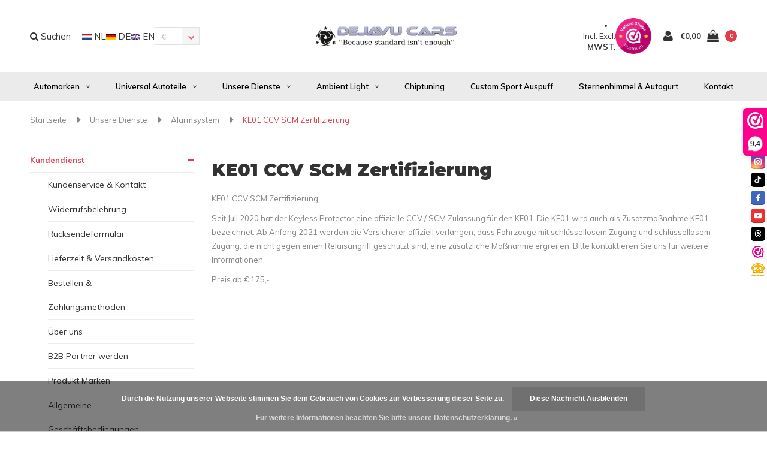

--- FILE ---
content_type: text/html;charset=utf-8
request_url: https://www.dejavucars.eu/de/unsere-dienste/alarmsystem/ke01-ccv-scm-zertifizierung/
body_size: 15292
content:
<!DOCTYPE html>
<html lang="de">
  <head>
    <!-- Google tag (gtag.js) -->
<script async src="https://www.googletagmanager.com/gtag/js?id=G-MZSH1TVP4E"></script>
<script>
  window.dataLayer = window.dataLayer || [];
  function gtag(){dataLayer.push(arguments);}
  gtag('js', new Date());

  gtag('config', 'G-MZSH1TVP4E');
</script>
    <meta name="google-site-verification" content="6GYFWYVnw6WHBg2iN2iEhBgdk9h1ACdH4RSgz8g6zIY" />
    <!-- Global site tag (gtag.js) - Google Analytics -->
<script async src="https://www.googletagmanager.com/gtag/js?id=UA-62114158-1">
</script>
    <!-- Global site tag (gtag.js) - Google Analytics -->
<script async src="https://www.googletagmanager.com/gtag/js?id=UA-62114158-1">
</script>
<script>
  window.dataLayer = window.dataLayer || [];
  function gtag(){dataLayer.push(arguments);}
  gtag('js', new Date());

  gtag('config', 'UA-62114158-1');
</script>
    
    <!-- Google tag (gtag.js) -->
<script async src="https://www.googletagmanager.com/gtag/js?id=AW-10778157434">
</script>
<script>
  window.dataLayer = window.dataLayer || [];
  function gtag(){dataLayer.push(arguments);}
  gtag('js', new Date());

  gtag('config', 'AW-10778157434');
</script>
    
    <script src="https://tuning-shop.com/media/js/iframe-loader.js"></script>
    
<script>
  window.dataLayer = window.dataLayer || [];
  function gtag(){dataLayer.push(arguments);}
  gtag('js', new Date());

  gtag('config', 'UA-62114158-1');
</script>

<script>
document.addEventListener('DOMContentLoaded', function() {
    setTimeout(function() {
        var giftModalLink = document.getElementById('dmws-plus-gift-modal-link');
        if (window.location.href.indexOf('/cart/') === -1) {
            giftModalLink.style.display = 'none';
        }
    }, 250);
});
    </script>
    
    
    <meta charset="utf-8"/>
<!-- [START] 'blocks/head.rain' -->
<!--

  (c) 2008-2026 Lightspeed Netherlands B.V.
  http://www.lightspeedhq.com
  Generated: 17-01-2026 @ 20:47:23

-->
<link rel="canonical" href="https://www.dejavucars.eu/de/unsere-dienste/alarmsystem/ke01-ccv-scm-zertifizierung/"/>
<link rel="alternate" href="https://www.dejavucars.eu/de/index.rss" type="application/rss+xml" title="Neue Produkte"/>
<link href="https://cdn.webshopapp.com/assets/cookielaw.css?2025-02-20" rel="stylesheet" type="text/css"/>
<meta name="robots" content="noodp,noydir"/>
<meta property="og:url" content="https://www.dejavucars.eu/de/unsere-dienste/alarmsystem/ke01-ccv-scm-zertifizierung/?source=facebook"/>
<meta property="og:site_name" content="Dejavu Cars &#039;&#039;Because standard isn&#039;t enough&#039;&#039; WWW.DEJAVUCARS.EU"/>
<meta property="og:title" content="KE01 CCV SCM Zertifizierung"/>
<meta property="og:description" content="Sind Sie auf der Suche nach Autoteilen, Automaterialien und Zubehör? Diese können Sie dann günstig online unter www.DejavuCars.eu bestellen."/>
<script src="https://app.dmws.plus/shop-assets/258831/dmws-plus-loader.js?id=bbcefbf101319e26b7fea5a3c85b75c9"></script>
<script src="https://apps.elfsight.com/p/platform.js"></script>
<!--[if lt IE 9]>
<script src="https://cdn.webshopapp.com/assets/html5shiv.js?2025-02-20"></script>
<![endif]-->
<!-- [END] 'blocks/head.rain' -->
    <title>KE01 CCV SCM Zertifizierung - Dejavu Cars &#039;&#039;Because standard isn&#039;t enough&#039;&#039; WWW.DEJAVUCARS.EU</title>
    <meta name="description" content="Sind Sie auf der Suche nach Autoteilen, Automaterialien und Zubehör? Diese können Sie dann günstig online unter www.DejavuCars.eu bestellen." />
    <meta name="keywords" content="KE01, CCV, SCM, Zertifizierung" />
    <meta name="viewport" content="width=device-width, initial-scale=1.0">
    <meta name="apple-mobile-web-app-capable" content="yes">
    <meta name="apple-mobile-web-app-status-bar-style" content="black">


    <link rel="shortcut icon" href="https://cdn.webshopapp.com/shops/258831/themes/138617/v/2575952/assets/favicon.ico?20260102192325" type="image/x-icon" />
    <link href='//fonts.googleapis.com/css?family=Muli:400,300,600,700,800,900' rel='stylesheet' type='text/css'>
    <link href='//fonts.googleapis.com/css?family=Montserrat:400,300,600,700,800,900' rel='stylesheet' type='text/css'>
    <link rel="shortcut icon" href="https://cdn.webshopapp.com/shops/258831/themes/138617/v/2575952/assets/favicon.ico?20260102192325" type="image/x-icon" /> 
    <link rel="stylesheet" href="https://cdn.webshopapp.com/shops/258831/themes/138617/assets/bootstrap.css?2026010219445620200623111521" />
    <link rel="stylesheet" href="https://cdn.webshopapp.com/shops/258831/themes/138617/assets/font-awesome-min.css?2026010219445620200623111521" />
    <link rel="stylesheet" href="https://cdn.webshopapp.com/shops/258831/themes/138617/assets/ionicons.css?2026010219445620200623111521" />
    <link rel="stylesheet" href="https://cdn.webshopapp.com/shops/258831/themes/138617/assets/transition.css?2026010219445620200623111521" />
    <link rel="stylesheet" href="https://cdn.webshopapp.com/shops/258831/themes/138617/assets/dropdown.css?2026010219445620200623111521" />
    <link rel="stylesheet" href="https://cdn.webshopapp.com/shops/258831/themes/138617/assets/checkbox.css?2026010219445620200623111521" />
    <link rel="stylesheet" href="https://cdn.webshopapp.com/shops/258831/themes/138617/assets/owl-carousel.css?2026010219445620200623111521" />
    <link rel="stylesheet" href="https://cdn.webshopapp.com/shops/258831/themes/138617/assets/jquery-fancybox.css?2026010219445620200623111521" />
    <link rel="stylesheet" href="https://cdn.webshopapp.com/shops/258831/themes/138617/assets/jquery-custom-scrollbar.css?2026010219445620200623111521" />
    <link rel="stylesheet" href="https://cdn.webshopapp.com/shops/258831/themes/138617/assets/style.css?2026010219445620200623111521" />    
    <link rel="stylesheet" href="https://cdn.webshopapp.com/shops/258831/themes/138617/assets/responsive.css?2026010219445620200623111521" /> 
    <link rel="stylesheet" href="https://cdn.webshopapp.com/assets/gui-2-0.css?2025-02-20" />
    <link rel="stylesheet" href="https://cdn.webshopapp.com/assets/gui-responsive-2-0.css?2025-02-20" />   
    <link rel="stylesheet" href="https://cdn.webshopapp.com/shops/258831/themes/138617/assets/custom.css?2026010219445620200623111521" />
    <link rel="stylesheet" href="https://cdn.webshopapp.com/shops/258831/themes/138617/assets/settings.css?2026010219445620200623111521" /> 
    <link rel="stylesheet" href="https://cdn.webshopapp.com/shops/258831/themes/138617/assets/new.css?2026010219445620200623111521" />
    <link rel="stylesheet" href="https://cdn.webshopapp.com/shops/258831/themes/138617/assets/wsa-css.css?2026010219445620200623111521" />
    <link rel="stylesheet" href="https://cdn.webshopapp.com/shops/258831/themes/138617/assets/jquery.bxslider.min.css?2026010219445620200623111521" />
    
    
    <script src="https://cdn.webshopapp.com/assets/jquery-1-9-1.js?2025-02-20"></script>
    <script src="https://cdn.webshopapp.com/assets/jquery-ui-1-10-1.js?2025-02-20"></script>
   
    <script type="text/javascript" src="https://cdn.webshopapp.com/shops/258831/themes/138617/assets/transition.js?2026010219445620200623111521"></script>
    <script type="text/javascript" src="https://cdn.webshopapp.com/shops/258831/themes/138617/assets/dropdown.js?2026010219445620200623111521"></script>
    <script type="text/javascript" src="https://cdn.webshopapp.com/shops/258831/themes/138617/assets/checkbox.js?2026010219445620200623111521"></script>
    <script type="text/javascript" src="https://cdn.webshopapp.com/shops/258831/themes/138617/assets/owl-carousel.js?2026010219445620200623111521"></script>
    <script type="text/javascript" src="https://cdn.webshopapp.com/shops/258831/themes/138617/assets/jquery-fancybox.js?2026010219445620200623111521"></script>
    <script type="text/javascript" src="https://cdn.webshopapp.com/shops/258831/themes/138617/assets/jquery-custom-scrollbar.js?2026010219445620200623111521"></script>
    <script type="text/javascript" src="https://cdn.webshopapp.com/shops/258831/themes/138617/assets/jquery-countdown-min.js?2026010219445620200623111521"></script>
    <script type="text/javascript" src="https://cdn.webshopapp.com/shops/258831/themes/138617/assets/global.js?2026010219445620200623111521"></script>

    <script type="text/javascript" src="https://cdn.webshopapp.com/shops/258831/themes/138617/assets/jcarousel.js?2026010219445620200623111521"></script>
    <script type="text/javascript" src="https://cdn.webshopapp.com/shops/258831/themes/138617/assets/jquery.bxslider.min.js?2026010219445620200623111521"></script>
    <script type="text/javascript" src="https://cdn.webshopapp.com/assets/gui.js?2025-02-20"></script>
    <script type="text/javascript" src="https://cdn.webshopapp.com/assets/gui-responsive-2-0.js?2025-02-20"></script>
    <script type="text/javascript" src="//cdnjs.cloudflare.com/ajax/libs/jqueryui-touch-punch/0.2.3/jquery.ui.touch-punch.min.js"></script>
    
        
    <!--[if lt IE 9]>
    <link rel="stylesheet" href="https://cdn.webshopapp.com/shops/258831/themes/138617/assets/style-ie.css?2026010219445620200623111521" />
    <![endif]-->
  </head>
  <body id="body">  
    
    











  
<div class="cart-dropdown">
  <div class="cart-title">Ihr Warenkorb<span class="items">(<span class="dmws-p_w8fzr7_m2-module-cart-count-override">0</span> Produkte)</span></div>
  <a href="javascript:void(0)" class="close-cart-drp"><i class="fa fa-close"></i></a>

  <div class="cart-body">
    <div class="cart-products grid column-orient center">
          </div>
  </div>
  <div class="empty-cart">
  Keine Produkte gefunden
</div>
</div>
<div class="menu-wrap">
    <div class="close-menu"><i class="ion ion-ios-close-empty"></i></div>
    <div class="menu-box">
      <div class="menu-logo large"><a href="https://www.dejavucars.eu/de/"><img src="https://cdn.webshopapp.com/shops/258831/themes/138617/v/1630707/assets/logo-light.png?20221226162903" alt="Dejavu Cars &#039;&#039;Because standard isn&#039;t enough&#039;&#039; WWW.DEJAVUCARS.EU"></a></div>
        <ul>
          <li><a href="https://www.dejavucars.eu/de/">Home</a></li>
                      <li><a href="https://www.dejavucars.eu/de/automarken/">Automarken</a><span class="more-cats"><span class="plus-min"></span></span>                              <ul class="sub ">
                                      <li><a href="https://www.dejavucars.eu/de/automarken/audi/">Audi</a><span class="more-cats"><span class="plus-min"></span></span>                                              <ul class="sub ">
                                                      <li><a href="https://www.dejavucars.eu/de/automarken/audi/a1-s1/"><i class="fa fa-circle" aria-hidden="true"></i>A1 / S1</a></li>
                                                      <li><a href="https://www.dejavucars.eu/de/automarken/audi/a3-s3-rs3/"><i class="fa fa-circle" aria-hidden="true"></i>A3 / S3 / RS3</a></li>
                                                      <li><a href="https://www.dejavucars.eu/de/automarken/audi/a4-s4-rs4/"><i class="fa fa-circle" aria-hidden="true"></i>A4 / S4 / RS4</a></li>
                                                      <li><a href="https://www.dejavucars.eu/de/automarken/audi/a5-s5-rs5/"><i class="fa fa-circle" aria-hidden="true"></i>A5 / S5 / RS5</a></li>
                                                      <li><a href="https://www.dejavucars.eu/de/automarken/audi/a6-s6-rs6/"><i class="fa fa-circle" aria-hidden="true"></i>A6 / S6 / RS6</a></li>
                                                      <li><a href="https://www.dejavucars.eu/de/automarken/audi/a7-s7-rs7/"><i class="fa fa-circle" aria-hidden="true"></i>A7 / S7 / RS7</a></li>
                                                      <li><a href="https://www.dejavucars.eu/de/automarken/audi/a8-s8/"><i class="fa fa-circle" aria-hidden="true"></i>A8 / S8</a></li>
                                                      <li><a href="https://www.dejavucars.eu/de/automarken/audi/tt-tts-ttrs/"><i class="fa fa-circle" aria-hidden="true"></i>TT / TTS / TTRS</a></li>
                                                      <li><a href="https://www.dejavucars.eu/de/automarken/audi/q2/"><i class="fa fa-circle" aria-hidden="true"></i>Q2</a></li>
                                                      <li><a href="https://www.dejavucars.eu/de/automarken/audi/q3-sq3-rsq3/"><i class="fa fa-circle" aria-hidden="true"></i>Q3 / SQ3 / RSQ3</a></li>
                                                      <li><a href="https://www.dejavucars.eu/de/automarken/audi/q5-sq5-rsq5/"><i class="fa fa-circle" aria-hidden="true"></i>Q5 / SQ5 / RSQ5</a></li>
                                                      <li><a href="https://www.dejavucars.eu/de/automarken/audi/q7-sq7-rsq7/"><i class="fa fa-circle" aria-hidden="true"></i>Q7 / SQ7 / RSQ7</a></li>
                                                      <li><a href="https://www.dejavucars.eu/de/automarken/audi/q8-sq8-rsq8/"><i class="fa fa-circle" aria-hidden="true"></i>Q8 / SQ8 / RSQ8</a></li>
                                                      <li><a href="https://www.dejavucars.eu/de/automarken/audi/e-tron/"><i class="fa fa-circle" aria-hidden="true"></i>E-tron</a></li>
                                                      <li><a href="https://www.dejavucars.eu/de/automarken/audi/r8/"><i class="fa fa-circle" aria-hidden="true"></i>R8</a></li>
                                                  </ul>
                                          </li>
                                      <li><a href="https://www.dejavucars.eu/de/automarken/volkswagen/">Volkswagen</a><span class="more-cats"><span class="plus-min"></span></span>                                              <ul class="sub ">
                                                      <li><a href="https://www.dejavucars.eu/de/automarken/volkswagen/arteon/"><i class="fa fa-circle" aria-hidden="true"></i>Arteon</a></li>
                                                      <li><a href="https://www.dejavucars.eu/de/automarken/volkswagen/caddy/"><i class="fa fa-circle" aria-hidden="true"></i>Caddy</a></li>
                                                      <li><a href="https://www.dejavucars.eu/de/automarken/volkswagen/golf/"><i class="fa fa-circle" aria-hidden="true"></i>Golf</a></li>
                                                      <li><a href="https://www.dejavucars.eu/de/automarken/volkswagen/jetta/"><i class="fa fa-circle" aria-hidden="true"></i>Jetta</a></li>
                                                      <li><a href="https://www.dejavucars.eu/de/automarken/volkswagen/polo/"><i class="fa fa-circle" aria-hidden="true"></i>Polo</a></li>
                                                      <li><a href="https://www.dejavucars.eu/de/automarken/volkswagen/transporter-multivan/"><i class="fa fa-circle" aria-hidden="true"></i>Transporter / Multivan</a></li>
                                                      <li><a href="https://www.dejavucars.eu/de/automarken/volkswagen/scirocco/"><i class="fa fa-circle" aria-hidden="true"></i>Scirocco</a></li>
                                                      <li><a href="https://www.dejavucars.eu/de/automarken/volkswagen/tiguan/"><i class="fa fa-circle" aria-hidden="true"></i>Tiguan</a></li>
                                                      <li><a href="https://www.dejavucars.eu/de/automarken/volkswagen/eos/"><i class="fa fa-circle" aria-hidden="true"></i>EOS</a></li>
                                                      <li><a href="https://www.dejavucars.eu/de/automarken/volkswagen/up/"><i class="fa fa-circle" aria-hidden="true"></i>Up</a></li>
                                                      <li><a href="https://www.dejavucars.eu/de/automarken/volkswagen/touareg/"><i class="fa fa-circle" aria-hidden="true"></i>Touareg</a></li>
                                                      <li><a href="https://www.dejavucars.eu/de/automarken/volkswagen/id-buzz/"><i class="fa fa-circle" aria-hidden="true"></i>ID Buzz</a></li>
                                                      <li><a href="https://www.dejavucars.eu/de/automarken/volkswagen/t-cross/"><i class="fa fa-circle" aria-hidden="true"></i>T-Cross</a></li>
                                                      <li><a href="https://www.dejavucars.eu/de/automarken/volkswagen/t-roc/"><i class="fa fa-circle" aria-hidden="true"></i>T-Roc</a></li>
                                                  </ul>
                                          </li>
                                      <li><a href="https://www.dejavucars.eu/de/automarken/mercedes-benz/">Mercedes Benz</a><span class="more-cats"><span class="plus-min"></span></span>                                              <ul class="sub ">
                                                      <li><a href="https://www.dejavucars.eu/de/automarken/mercedes-benz/a-klasse/"><i class="fa fa-circle" aria-hidden="true"></i>A-Klasse</a></li>
                                                      <li><a href="https://www.dejavucars.eu/de/automarken/mercedes-benz/b-klasse/"><i class="fa fa-circle" aria-hidden="true"></i>B-Klasse</a></li>
                                                      <li><a href="https://www.dejavucars.eu/de/automarken/mercedes-benz/c-klasse/"><i class="fa fa-circle" aria-hidden="true"></i>C-Klasse</a></li>
                                                      <li><a href="https://www.dejavucars.eu/de/automarken/mercedes-benz/cla-klasse/"><i class="fa fa-circle" aria-hidden="true"></i>CLA-Klasse</a></li>
                                                      <li><a href="https://www.dejavucars.eu/de/automarken/mercedes-benz/cle-klasse/"><i class="fa fa-circle" aria-hidden="true"></i>CLE-Klasse</a></li>
                                                      <li><a href="https://www.dejavucars.eu/de/automarken/mercedes-benz/cls-klasse/"><i class="fa fa-circle" aria-hidden="true"></i>CLS-Klasse</a></li>
                                                      <li><a href="https://www.dejavucars.eu/de/automarken/mercedes-benz/e-klasse/"><i class="fa fa-circle" aria-hidden="true"></i>E-Klasse</a></li>
                                                      <li><a href="https://www.dejavucars.eu/de/automarken/mercedes-benz/g-klasse/"><i class="fa fa-circle" aria-hidden="true"></i>G-Klasse</a></li>
                                                      <li><a href="https://www.dejavucars.eu/de/automarken/mercedes-benz/gl/"><i class="fa fa-circle" aria-hidden="true"></i>GL</a></li>
                                                      <li><a href="https://www.dejavucars.eu/de/automarken/mercedes-benz/gla/"><i class="fa fa-circle" aria-hidden="true"></i>GLA</a></li>
                                                      <li><a href="https://www.dejavucars.eu/de/automarken/mercedes-benz/glb/"><i class="fa fa-circle" aria-hidden="true"></i>GLB</a></li>
                                                      <li><a href="https://www.dejavucars.eu/de/automarken/mercedes-benz/glc/"><i class="fa fa-circle" aria-hidden="true"></i>GLC</a></li>
                                                      <li><a href="https://www.dejavucars.eu/de/automarken/mercedes-benz/gle/"><i class="fa fa-circle" aria-hidden="true"></i>GLE</a></li>
                                                      <li><a href="https://www.dejavucars.eu/de/automarken/mercedes-benz/glk/"><i class="fa fa-circle" aria-hidden="true"></i>GLK</a></li>
                                                      <li><a href="https://www.dejavucars.eu/de/automarken/mercedes-benz/gls/"><i class="fa fa-circle" aria-hidden="true"></i>GLS</a></li>
                                                      <li><a href="https://www.dejavucars.eu/de/automarken/mercedes-benz/s-klasse/"><i class="fa fa-circle" aria-hidden="true"></i>S-Klasse</a></li>
                                                      <li><a href="https://www.dejavucars.eu/de/automarken/mercedes-benz/t-klasse/"><i class="fa fa-circle" aria-hidden="true"></i>T-Klasse</a></li>
                                                      <li><a href="https://www.dejavucars.eu/de/automarken/mercedes-benz/v-klasse/"><i class="fa fa-circle" aria-hidden="true"></i>V-Klasse</a></li>
                                                      <li><a href="https://www.dejavucars.eu/de/automarken/mercedes-benz/sprinter/"><i class="fa fa-circle" aria-hidden="true"></i>Sprinter</a></li>
                                                  </ul>
                                          </li>
                                      <li><a href="https://www.dejavucars.eu/de/automarken/bmw/">BMW</a><span class="more-cats"><span class="plus-min"></span></span>                                              <ul class="sub ">
                                                      <li><a href="https://www.dejavucars.eu/de/automarken/bmw/1-serie/"><i class="fa fa-circle" aria-hidden="true"></i>1 Serie</a></li>
                                                      <li><a href="https://www.dejavucars.eu/de/automarken/bmw/2-serie/"><i class="fa fa-circle" aria-hidden="true"></i>2 Serie</a></li>
                                                      <li><a href="https://www.dejavucars.eu/de/automarken/bmw/3-serie/"><i class="fa fa-circle" aria-hidden="true"></i>3 Serie</a></li>
                                                      <li><a href="https://www.dejavucars.eu/de/automarken/bmw/4-serie/"><i class="fa fa-circle" aria-hidden="true"></i>4 Serie</a></li>
                                                      <li><a href="https://www.dejavucars.eu/de/automarken/bmw/5-serie/"><i class="fa fa-circle" aria-hidden="true"></i>5 Serie</a></li>
                                                      <li><a href="https://www.dejavucars.eu/de/automarken/bmw/x1/"><i class="fa fa-circle" aria-hidden="true"></i>X1</a></li>
                                                      <li><a href="https://www.dejavucars.eu/de/automarken/bmw/x3/"><i class="fa fa-circle" aria-hidden="true"></i>X3</a></li>
                                                      <li><a href="https://www.dejavucars.eu/de/automarken/bmw/x4/"><i class="fa fa-circle" aria-hidden="true"></i>X4</a></li>
                                                      <li><a href="https://www.dejavucars.eu/de/automarken/bmw/x5/"><i class="fa fa-circle" aria-hidden="true"></i>X5</a></li>
                                                      <li><a href="https://www.dejavucars.eu/de/automarken/bmw/x6/"><i class="fa fa-circle" aria-hidden="true"></i>X6</a></li>
                                                      <li><a href="https://www.dejavucars.eu/de/automarken/bmw/x7/"><i class="fa fa-circle" aria-hidden="true"></i>X7</a></li>
                                                      <li><a href="https://www.dejavucars.eu/de/automarken/bmw/z4/"><i class="fa fa-circle" aria-hidden="true"></i>Z4</a></li>
                                                      <li><a href="https://www.dejavucars.eu/de/automarken/bmw/felgen-und-reifen/"><i class="fa fa-circle" aria-hidden="true"></i>Felgen und Reifen</a></li>
                                                  </ul>
                                          </li>
                                      <li><a href="https://www.dejavucars.eu/de/automarken/cupra/">Cupra</a><span class="more-cats"><span class="plus-min"></span></span>                                              <ul class="sub ">
                                                      <li><a href="https://www.dejavucars.eu/de/automarken/cupra/ateca/"><i class="fa fa-circle" aria-hidden="true"></i>Ateca</a></li>
                                                      <li><a href="https://www.dejavucars.eu/de/automarken/cupra/formentor/"><i class="fa fa-circle" aria-hidden="true"></i>Formentor</a></li>
                                                      <li><a href="https://www.dejavucars.eu/de/automarken/cupra/leon/"><i class="fa fa-circle" aria-hidden="true"></i>Leon</a></li>
                                                  </ul>
                                          </li>
                                      <li><a href="https://www.dejavucars.eu/de/automarken/porsche/">Porsche</a><span class="more-cats"><span class="plus-min"></span></span>                                              <ul class="sub ">
                                                      <li><a href="https://www.dejavucars.eu/de/automarken/porsche/cayenne/"><i class="fa fa-circle" aria-hidden="true"></i>Cayenne</a></li>
                                                  </ul>
                                          </li>
                                      <li><a href="https://www.dejavucars.eu/de/automarken/land-rover/">Land Rover</a><span class="more-cats"><span class="plus-min"></span></span>                                              <ul class="sub ">
                                                      <li><a href="https://www.dejavucars.eu/de/automarken/land-rover/ranger-rover-sport/"><i class="fa fa-circle" aria-hidden="true"></i>Ranger Rover Sport</a></li>
                                                      <li><a href="https://www.dejavucars.eu/de/automarken/land-rover/land-rover-defender/"><i class="fa fa-circle" aria-hidden="true"></i>Land Rover Defender</a></li>
                                                  </ul>
                                          </li>
                                      <li><a href="https://www.dejavucars.eu/de/automarken/ford/">Ford</a><span class="more-cats"><span class="plus-min"></span></span>                                              <ul class="sub ">
                                                      <li><a href="https://www.dejavucars.eu/de/automarken/ford/transit/"><i class="fa fa-circle" aria-hidden="true"></i>Transit</a></li>
                                                  </ul>
                                          </li>
                                      <li><a href="https://www.dejavucars.eu/de/automarken/mini/">MINI</a>                                          </li>
                                      <li><a href="https://www.dejavucars.eu/de/automarken/seat/">Seat</a><span class="more-cats"><span class="plus-min"></span></span>                                              <ul class="sub ">
                                                      <li><a href="https://www.dejavucars.eu/de/automarken/seat/ibiza/"><i class="fa fa-circle" aria-hidden="true"></i>Ibiza</a></li>
                                                      <li><a href="https://www.dejavucars.eu/de/automarken/seat/leon/"><i class="fa fa-circle" aria-hidden="true"></i>Leon</a></li>
                                                  </ul>
                                          </li>
                                      <li><a href="https://www.dejavucars.eu/de/automarken/skoda/">Skoda</a><span class="more-cats"><span class="plus-min"></span></span>                                              <ul class="sub ">
                                                      <li><a href="https://www.dejavucars.eu/de/automarken/skoda/octavia/"><i class="fa fa-circle" aria-hidden="true"></i>Octavia</a></li>
                                                  </ul>
                                          </li>
                                      <li><a href="https://www.dejavucars.eu/de/automarken/tesla/">Tesla</a><span class="more-cats"><span class="plus-min"></span></span>                                              <ul class="sub ">
                                                      <li><a href="https://www.dejavucars.eu/de/automarken/tesla/model-3/"><i class="fa fa-circle" aria-hidden="true"></i>Model 3</a></li>
                                                      <li><a href="https://www.dejavucars.eu/de/automarken/tesla/model-s/"><i class="fa fa-circle" aria-hidden="true"></i>Model S</a></li>
                                                      <li><a href="https://www.dejavucars.eu/de/automarken/tesla/model-y/"><i class="fa fa-circle" aria-hidden="true"></i>Model Y</a></li>
                                                  </ul>
                                          </li>
                                      <li><a href="https://www.dejavucars.eu/de/automarken/maxton-carbon/">Maxton Carbon</a><span class="more-cats"><span class="plus-min"></span></span>                                              <ul class="sub ">
                                                      <li><a href="https://www.dejavucars.eu/de/automarken/maxton-carbon/audi/"><i class="fa fa-circle" aria-hidden="true"></i>Audi</a></li>
                                                      <li><a href="https://www.dejavucars.eu/de/automarken/maxton-carbon/bmw/"><i class="fa fa-circle" aria-hidden="true"></i>BMW</a></li>
                                                      <li><a href="https://www.dejavucars.eu/de/mercedes-benz/"><i class="fa fa-circle" aria-hidden="true"></i>Mercedes Benz</a></li>
                                                  </ul>
                                          </li>
                                      <li><a href="https://www.dejavucars.eu/de/automarken/gebrauchte-teile/">Gebrauchte Teile</a><span class="more-cats"><span class="plus-min"></span></span>                                              <ul class="sub ">
                                                      <li><a href="https://www.dejavucars.eu/de/automarken/gebrauchte-teile/audi/"><i class="fa fa-circle" aria-hidden="true"></i>Audi</a></li>
                                                      <li><a href="https://www.dejavucars.eu/de/automarken/gebrauchte-teile/volkswagen/"><i class="fa fa-circle" aria-hidden="true"></i>Volkswagen</a></li>
                                                      <li><a href="https://www.dejavucars.eu/de/automarken/gebrauchte-teile/mercedes-benz/"><i class="fa fa-circle" aria-hidden="true"></i>Mercedes Benz</a></li>
                                                      <li><a href="https://www.dejavucars.eu/de/automarken/gebrauchte-teile/bmw/"><i class="fa fa-circle" aria-hidden="true"></i>BMW</a></li>
                                                  </ul>
                                          </li>
                                  </ul>
                          </li>
                      <li><a href="https://www.dejavucars.eu/de/universal-autoteile/">Universal Autoteile</a><span class="more-cats"><span class="plus-min"></span></span>                              <ul class="sub ">
                                      <li><a href="https://www.dejavucars.eu/de/universal-autoteile/deals/">DEALS %</a>                                          </li>
                                      <li><a href="https://www.dejavucars.eu/de/universal-autoteile/beleuchtung/">Beleuchtung</a>                                          </li>
                                      <li><a href="https://www.dejavucars.eu/de/universal-autoteile/karosserieteile/">Karosserieteile</a>                                          </li>
                                      <li><a href="https://www.dejavucars.eu/de/universal-autoteile/auspuff-zubehoer/">Auspuff &amp; Zubehör</a>                                          </li>
                                      <li><a href="https://www.dejavucars.eu/de/universal-autoteile/reinigen-und-polieren/">Reinigen und Polieren</a>                                          </li>
                                      <li><a href="https://www.dejavucars.eu/de/universal-autoteile/elektronik/">Elektronik</a>                                          </li>
                                      <li><a href="https://www.dejavucars.eu/de/universal-autoteile/fahrwerk-felgen/">Fahrwerk &amp; Felgen</a>                                          </li>
                                      <li><a href="https://www.dejavucars.eu/de/universal-autoteile/bremssattel-lack/">Bremssattel-Lack</a>                                          </li>
                                      <li><a href="https://www.dejavucars.eu/de/universal-autoteile/scheinwerfer-steuergeraet/">Scheinwerfer Steuergerät</a>                                          </li>
                                      <li><a href="https://www.dejavucars.eu/de/universal-autoteile/performance/">Performance</a><span class="more-cats"><span class="plus-min"></span></span>                                              <ul class="sub ">
                                                      <li><a href="https://www.dejavucars.eu/de/universal-autoteile/performance/pedal-commander/"><i class="fa fa-circle" aria-hidden="true"></i>Pedal Commander</a></li>
                                                  </ul>
                                          </li>
                                      <li><a href="https://www.dejavucars.eu/de/universal-autoteile/werkstattausstattung/">Werkstattausstattung</a>                                          </li>
                                      <li><a href="https://www.dejavucars.eu/de/universal-autoteile/autoduefte/">Autodüfte</a>                                          </li>
                                      <li><a href="https://www.dejavucars.eu/de/universal-autoteile/geschenkgutschein/">Geschenkgutschein</a>                                          </li>
                                  </ul>
                          </li>
                      <li class="active"><a href="https://www.dejavucars.eu/de/unsere-dienste/">Unsere Dienste</a><span class="more-cats"><span class="plus-min"></span></span>                              <ul class="sub active">
                                      <li><a href="https://www.dejavucars.eu/de/unsere-dienste/alloygator/">AlloyGator</a>                                          </li>
                                      <li><a href="https://www.dejavucars.eu/de/unsere-dienste/car-wrapping/">Car Wrapping</a>                                          </li>
                                      <li><a href="https://www.dejavucars.eu/de/unsere-dienste/maxhaust-soundgenerator/">MaxHaust Soundgenerator</a>                                          </li>
                                      <li><a href="https://www.dejavucars.eu/de/unsere-dienste/felgen-und-reifen/">Felgen und Reifen</a>                                          </li>
                                      <li><a href="https://www.dejavucars.eu/de/unsere-dienste/audi-vw-spezialist/">Audi &amp; VW Spezialist</a>                                          </li>
                                      <li><a href="https://www.dejavucars.eu/de/unsere-dienste/pops-bangs-anti-lag/">Pops &amp; Bangs (Anti-lag)</a>                                          </li>
                                      <li><a href="https://www.dejavucars.eu/de/unsere-dienste/bremssattel-lackieren/">Bremssattel Lackieren</a>                                          </li>
                                      <li><a href="https://www.dejavucars.eu/de/unsere-dienste/mercedes-benz-spezialist/">Mercedes Benz Spezialist</a>                                          </li>
                                      <li><a href="https://www.dejavucars.eu/de/unsere-dienste/mercedes-benz-autoteile/">Mercedes Benz Autoteile</a>                                          </li>
                                      <li><a href="https://www.dejavucars.eu/de/unsere-dienste/werkstattausstattung/">Werkstattausstattung</a>                                          </li>
                                      <li><a href="https://www.dejavucars.eu/de/unsere-dienste/lackierung/">Lackierung</a>                                          </li>
                                      <li><a href="https://www.dejavucars.eu/de/unsere-dienste/multimedia-kamera/">Multimedia &amp; Kamera</a>                                          </li>
                                      <li><a href="https://www.dejavucars.eu/de/unsere-dienste/parksensoren/">Parksensoren</a>                                          </li>
                                      <li><a href="https://www.dejavucars.eu/de/unsere-dienste/airco-service/">Airco Service</a>                                          </li>
                                      <li><a href="https://www.dejavucars.eu/de/unsere-dienste/ecu-bcm-reparatur/">ECU / BCM Reparatur</a>                                          </li>
                                      <li><a href="https://www.dejavucars.eu/de/unsere-dienste/schluesselservice/">Schlüsselservice</a>                                          </li>
                                      <li class="active"><a href="https://www.dejavucars.eu/de/unsere-dienste/alarmsystem/">Alarmsystem</a><span class="more-cats"><span class="plus-min"></span></span>                                              <ul class="sub active">
                                                      <li><a href="https://www.dejavucars.eu/de/unsere-dienste/alarmsystem/klasse-1/"><i class="fa fa-circle" aria-hidden="true"></i>Klasse 1</a></li>
                                                      <li><a href="https://www.dejavucars.eu/de/unsere-dienste/alarmsystem/klasse-2/"><i class="fa fa-circle" aria-hidden="true"></i>Klasse 2</a></li>
                                                      <li><a href="https://www.dejavucars.eu/de/unsere-dienste/alarmsystem/klasse-3/"><i class="fa fa-circle" aria-hidden="true"></i>Klasse 3</a></li>
                                                      <li><a href="https://www.dejavucars.eu/de/unsere-dienste/alarmsystem/klasse-4/"><i class="fa fa-circle" aria-hidden="true"></i>Klasse 4</a></li>
                                                      <li><a href="https://www.dejavucars.eu/de/unsere-dienste/alarmsystem/klasse-5/"><i class="fa fa-circle" aria-hidden="true"></i>Klasse 5</a></li>
                                                      <li><a href="https://www.dejavucars.eu/de/unsere-dienste/alarmsystem/alarminspektion/"><i class="fa fa-circle" aria-hidden="true"></i>Alarminspektion</a></li>
                                                      <li><a href="https://www.dejavucars.eu/de/unsere-dienste/alarmsystem/ke01-ccv-scm-zertifizierung/"><i class="fa fa-circle" aria-hidden="true"></i>KE01 CCV SCM Zertifizierung</a></li>
                                                      <li><a href="https://www.dejavucars.eu/de/unsere-dienste/alarmsystem/peilsender-suchsystem-tv01/"><i class="fa fa-circle" aria-hidden="true"></i>Peilsender / Suchsystem TV01</a></li>
                                                  </ul>
                                          </li>
                                      <li><a href="https://www.dejavucars.eu/de/unsere-dienste/gps-track-trace/">GPS Track &amp; Trace</a><span class="more-cats"><span class="plus-min"></span></span>                                              <ul class="sub ">
                                                      <li><a href="https://www.dejavucars.eu/de/unsere-dienste/gps-track-trace/12-30v-systeme/"><i class="fa fa-circle" aria-hidden="true"></i>12 - 30V SYSTEME</a></li>
                                                      <li><a href="https://www.dejavucars.eu/de/unsere-dienste/gps-track-trace/wireless-trackers/"><i class="fa fa-circle" aria-hidden="true"></i>WIRELESS TRACKERS</a></li>
                                                      <li><a href="https://www.dejavucars.eu/de/unsere-dienste/gps-track-trace/schiffssicherheit/"><i class="fa fa-circle" aria-hidden="true"></i>SCHIFFSSICHERHEIT</a></li>
                                                      <li><a href="https://www.dejavucars.eu/de/unsere-dienste/gps-track-trace/fahrzeugverfolgung/"><i class="fa fa-circle" aria-hidden="true"></i>FAHRZEUGVERFOLGUNG</a></li>
                                                      <li><a href="https://www.dejavucars.eu/de/unsere-dienste/gps-track-trace/scm-vbv/"><i class="fa fa-circle" aria-hidden="true"></i>SCM / VBV</a></li>
                                                      <li><a href="https://www.dejavucars.eu/de/unsere-dienste/gps-track-trace/kontrollraum-verbindung/"><i class="fa fa-circle" aria-hidden="true"></i>Kontrollraum-Verbindung</a></li>
                                                  </ul>
                                          </li>
                                  </ul>
                          </li>
                      <li><a href="https://www.dejavucars.eu/de/ambient-light/">Ambient Light</a><span class="more-cats"><span class="plus-min"></span></span>                              <ul class="sub ">
                                      <li><a href="https://www.dejavucars.eu/de/ambient-light/alle-modelle/">Alle Modelle</a>                                          </li>
                                      <li><a href="https://www.dejavucars.eu/de/ambient-light/audi/">Audi</a>                                          </li>
                                      <li><a href="https://www.dejavucars.eu/de/ambient-light/mercedes-benz/">Mercedes Benz</a>                                          </li>
                                      <li><a href="https://www.dejavucars.eu/de/ambient-light/tesla/">Tesla</a>                                          </li>
                                      <li><a href="https://www.dejavucars.eu/de/ambient-light/volkswagen/">Volkswagen</a>                                          </li>
                                  </ul>
                          </li>
                      <li><a href="https://www.dejavucars.eu/de/chiptuning/">Chiptuning</a>                          </li>
                      <li><a href="https://www.dejavucars.eu/de/custom-sport-auspuff/">Custom Sport Auspuff</a>                          </li>
                      <li><a href="https://www.dejavucars.eu/de/sternenhimmel-autogurt/">Sternenhimmel &amp; Autogurt</a>                          </li>
          
                                                                                        <li class=""><a href="https://www.dejavucars.eu/de/service/">Kontakt</a></li>
                      
                    <li><a href="javascript:;">Sprache: <strong>DE</strong></a><span class="more-cats"><span class="plus-min"></span></span>
            <ul>
                                   <li><a href="https://www.dejavucars.eu/nl/unsere-dienste"  title="Nederlands" lang="nl">Nederlands</a></li>
                                   <li><a href="https://www.dejavucars.eu/de/unsere-dienste"  title="Deutsch" lang="de">Deutsch</a></li>
                                   <li><a href="https://www.dejavucars.eu/en/unsere-dienste"  title="English" lang="en">English</a></li>
                          </ul>
          </li>
          
                    <li><a href="javascript:;">Währung: <strong>€</strong></a><span class="more-cats"><span class="plus-min"></span></span>
            <ul>
                              <li class="active"><a href="https://www.dejavucars.eu/de/session/currency/eur/">eur (€)</a></li>
                              <li><a href="https://www.dejavucars.eu/de/session/currency/gbp/">gbp (£)</a></li>
                              <li><a href="https://www.dejavucars.eu/de/session/currency/usd/">usd ($)</a></li>
                          </ul>
          </li>
                  </ul>

    </div>
  </div>

  <div class="body-wrap">
        <header id="header">
      <div class="main-header">
                <div class="container">
          <div class="main-header-inner">
            <div class="grid center">
              <div class=" grid-cell search-right-icon search-icon-global language-bar-wrapper hidden-sm hidden-xs">
                <a class="search-icon-self " href="javascript:void(0)"><i class="fa fa-search"></i> Suchen</a>
              	                	<div class="language-inline">
                                          <div class="item custom-language custom-language-nl" data-value="https://www.dejavucars.eu/nl/">
                                              <a href="https://www.dejavucars.eu/nl/unsere-dienste" title="Nederlands" lang=""><span></span> NL</a>  
                      </div>
                                          <div class="item custom-language custom-language-de" data-value="https://www.dejavucars.eu/de/">
                                              <a href="https://www.dejavucars.eu/de/unsere-dienste" title="Deutsch" lang=""><span></span> DE</a>  
                      </div>
                                          <div class="item custom-language custom-language-en" data-value="https://www.dejavucars.eu/en/">
                                              <a href="https://www.dejavucars.eu/en/unsere-dienste" title="English" lang=""><span></span> EN</a>  
                      </div>
                                     <ul class="language-bar">
<!--                   <li class="custom-dropdown custom-language custom-language-de">€<i class="fa fa-angle-down" aria-hidden="true"></i> -->

                    <div class="custom-languages">
                      <div class="options">
                        <div class="option test currencyOptions">
                          <div class="ui selection dropdown">
                            <input type="hidden" name="custom-currency" value="https://www.dejavucars.eu/de/session/currency/eur/">
                            <i class="dropdown icon"></i>
                            <div class="default text">€</div>
                            <div class="menu">
                                                            <div class="item" data-value="https://www.dejavucars.eu/de/session/currency/eur/"><a href="https://www.dejavucars.eu/de/session/currency/eur/">€</a></div>
                                                            <div class="item" data-value="https://www.dejavucars.eu/de/session/currency/gbp/"><a href="https://www.dejavucars.eu/de/session/currency/gbp/">£</a></div>
                                                            <div class="item" data-value="https://www.dejavucars.eu/de/session/currency/usd/"><a href="https://www.dejavucars.eu/de/session/currency/usd/">$</a></div>
                                                          </div>
                          </div>
                        </div>
                      </div>
                    </div>

                    </li>
                    </ul>
                  </div>
                                              </div>


              <div class="grid-cell mobilemenu-btn hidden-md hidden-lg">
                <a class="open-menu" href="javascript:;"><?xml version="1.0" encoding="utf-8"?>
<!-- Generator: Adobe Illustrator 20.1.0, SVG Export Plug-In . SVG Version: 6.00 Build 0)  -->
<svg version="1.1" id="Capa_1" xmlns="http://www.w3.org/2000/svg" xmlns:xlink="http://www.w3.org/1999/xlink" x="0px" y="0px"
	 viewBox="0 0 352 352" style="enable-background:new 0 0 352 352;" xml:space="preserve">
<style type="text/css">
	
</style>
<g>
	<g>
		<path class="menuicon-svg" d="M0,56v48h48V56H0z M80,56v48h224V56H80z M0,152v48h48v-48H0z M80,152v48h160v-48H80z M0,248v48h48v-48H0z
			 M80,248v48h272v-48H80z"/>
	</g>
</g>
</svg></a>
                <span>MENU</span>
            	</div>
            			<div class="grid-cell hidden-md hidden-lg language-bar-wrapper mobile-header-lang">
                  <ul class="language-bar ">
                    
                                       <li class="custom-dropdown custom-language custom-language-de"><span></span><i class="fa fa-angle-down" aria-hidden="true"></i>

                      <div class="custom-languages">
                        <div class="options">
                          <div class="option languageOptions">
                            <label>Sprache:</label>
                            <div class="ui selection dropdown">
                              <input type="hidden" name="custom-language" value="https://www.dejavucars.eu/de/">
                              <i class="dropdown icon"></i>
                              <div class="default text custom-language custom-language-de"><span></span>Deutsch</div>
                              <div class="menu">
                                                                <div class="item custom-language custom-language-nl" data-value="https://www.dejavucars.eu/nl/">
                                <a href="https://www.dejavucars.eu/nl/unsere-dienste" title="Nederlands" lang="">Nederlands</a>  
                                </div>
                                                                <div class="item custom-language custom-language-de" data-value="https://www.dejavucars.eu/de/">
                                <a href="https://www.dejavucars.eu/de/unsere-dienste" title="Deutsch" lang="">Deutsch</a>  
                                </div>
                                                                <div class="item custom-language custom-language-en" data-value="https://www.dejavucars.eu/en/">
                                <a href="https://www.dejavucars.eu/en/unsere-dienste" title="English" lang="">English</a>  
                                </div>
                                                              </div>
                            </div>
                          </div>
                          <div class="option test currencyOptions">
                            <label>Währung:</label>
                            <div class="ui selection dropdown">
                              <input type="hidden" name="custom-currency" value="https://www.dejavucars.eu/de/session/currency/eur/">
                              <i class="dropdown icon"></i>
                              <div class="default text">€</div>
                              <div class="menu">
                                                                <div class="item" data-value="https://www.dejavucars.eu/de/session/currency/eur/"><a href="https://www.dejavucars.eu/de/session/currency/eur/">€</a></div>
                                                                <div class="item" data-value="https://www.dejavucars.eu/de/session/currency/gbp/"><a href="https://www.dejavucars.eu/de/session/currency/gbp/">£</a></div>
                                                                <div class="item" data-value="https://www.dejavucars.eu/de/session/currency/usd/"><a href="https://www.dejavucars.eu/de/session/currency/usd/">$</a></div>
                                                              </div>
                            </div>
                          </div>
                        </div>
                      </div>

                      </li>
                                                         
                </ul>
            	</div>
              <div class="grid-cell search-narrow-show visible-sm">
                <a class="search-icon-self   search-mob-removed " href="javascript:void(0)"><i class="fa fa-search"></i></a>
              </div>


              <div class="grid-cell center logo-center-tab logo-mobile-move-center logo large"><a href="https://www.dejavucars.eu/de/"><img src="https://cdn.webshopapp.com/shops/258831/themes/138617/v/1610880/assets/logo.png?20221206122319" alt="Dejavu Cars &#039;&#039;Because standard isn&#039;t enough&#039;&#039; WWW.DEJAVUCARS.EU"></a></div>

              
                            
                            
              <div class="grid-cell cart-block-wrap cart">
                <div class="grid center justify-end">
                  









	<script style="display:none;">
    var dmws_plus_w8gt0_exclVatText = 'exkl. MwSt.';
    var dmws_plus_w8gt0_inclVatText = 'Inkl. MwSt.';
  </script>
  <li id="dmws-p_w8g3t0-vat-switch">
    <div id="dmws-p_w8g3t0-vat-toggle" class="active">
      <span data-switch="incl" class="active">Incl.</span>
      <span data-switch="excl" >Excl.</span>
    </div>
    <b>MWST.</b>
  </li>


                                                      <div class="trustmark-right-wrap grid-cell grow0 hallmark hidden-xs hidden-sm"><div class="hallmark-wrap small"><a href="https://www.valuedshops.com/members/Dejavu-Cars_3393.html"><img src="https://cdn.webshopapp.com/shops/258831/themes/138617/v/2575948/assets/eigen-keurmerk.png?20250223131504" alt="Dejavu Cars &#039;&#039;Because standard isn&#039;t enough&#039;&#039; WWW.DEJAVUCARS.EU"></a></div></div>
                                    <div class="grid-cell grow0 user-login-block">
                                          <div class="dark"><a href="https://www.dejavucars.eu/de/account/"><i class="fa fa-user"></i></a></div>
                                      </div>
                  <div class="grid-cell grow0 ">
                    <a href="javascript:;" class="open-cart">

                      <span class="text hidden-xs">
                                                €0,00
                                              </span>
                      <span class="icon"><i class="fa fa-shopping-bag"></i></span>
                      <span class="items dmws-p_w8fzr7_m2-module-cart-count-override">0</span>
                    </a>
                  </div>
                </div>
              </div>
            </div>
          </div>
        </div>

        <div class="grid-cell mobile-search">
          <form action="https://www.dejavucars.eu/de/search/" method="get" id="formSearchMobile">
            <input type="text" name="q" autocomplete="off"  value="" placeholder="Suchen..."/>
          </form>
        </div>

      </div>

      <div class="main-menu hidden-xs hidden-sm main-menu-capitalize">
        <div class="container">
          <ul class="">
            
            

                                    <li class=""><a href="https://www.dejavucars.eu/de/automarken/">Automarken<i class="fa fa-angle-down" aria-hidden="true"></i></a>
                            <div class="subnav noDivider">
                <div class="grid">
                  <div class="grid-cell">
                    <div class="grid wrap container center stretch">
                                            <div class="subnav-rows grid-cell  submenu-noimage-width ">
                        <div class="grid">
                          <div class="grid-cell">

                          </div>
                          <div class="grid-cell">
                            <a href="https://www.dejavucars.eu/de/automarken/audi/" class="sub-title">Audi</a>
                                                        <ul class="subsub">
                                                            <li><a href="https://www.dejavucars.eu/de/automarken/audi/a1-s1/">A1 / S1</a></li>
                                                            <li><a href="https://www.dejavucars.eu/de/automarken/audi/a3-s3-rs3/">A3 / S3 / RS3</a></li>
                                                            <li><a href="https://www.dejavucars.eu/de/automarken/audi/a4-s4-rs4/">A4 / S4 / RS4</a></li>
                                                            <li><a href="https://www.dejavucars.eu/de/automarken/audi/a5-s5-rs5/">A5 / S5 / RS5</a></li>
                                                            <li><a href="https://www.dejavucars.eu/de/automarken/audi/a6-s6-rs6/">A6 / S6 / RS6</a></li>
                                                            <li><a href="https://www.dejavucars.eu/de/automarken/audi/a7-s7-rs7/">A7 / S7 / RS7</a></li>
                                                            <li><a href="https://www.dejavucars.eu/de/automarken/audi/a8-s8/">A8 / S8</a></li>
                                                            <li><a href="https://www.dejavucars.eu/de/automarken/audi/tt-tts-ttrs/">TT / TTS / TTRS</a></li>
                                                            <li><a href="https://www.dejavucars.eu/de/automarken/audi/q2/">Q2</a></li>
                                                            <li><a href="https://www.dejavucars.eu/de/automarken/audi/q3-sq3-rsq3/">Q3 / SQ3 / RSQ3</a></li>
                                                            <li><a href="https://www.dejavucars.eu/de/automarken/audi/q5-sq5-rsq5/">Q5 / SQ5 / RSQ5</a></li>
                                                            <li><a href="https://www.dejavucars.eu/de/automarken/audi/q7-sq7-rsq7/">Q7 / SQ7 / RSQ7</a></li>
                                                            <li><a href="https://www.dejavucars.eu/de/automarken/audi/q8-sq8-rsq8/">Q8 / SQ8 / RSQ8</a></li>
                                                            <li><a href="https://www.dejavucars.eu/de/automarken/audi/e-tron/">E-tron</a></li>
                                                            <li><a href="https://www.dejavucars.eu/de/automarken/audi/r8/">R8</a></li>
                                                          </ul>
                                                      </div>
                        </div>
                      </div>
                                            <div class="subnav-rows grid-cell  submenu-noimage-width ">
                        <div class="grid">
                          <div class="grid-cell">

                          </div>
                          <div class="grid-cell">
                            <a href="https://www.dejavucars.eu/de/automarken/volkswagen/" class="sub-title">Volkswagen</a>
                                                        <ul class="subsub">
                                                            <li><a href="https://www.dejavucars.eu/de/automarken/volkswagen/arteon/">Arteon</a></li>
                                                            <li><a href="https://www.dejavucars.eu/de/automarken/volkswagen/caddy/">Caddy</a></li>
                                                            <li><a href="https://www.dejavucars.eu/de/automarken/volkswagen/golf/">Golf</a></li>
                                                            <li><a href="https://www.dejavucars.eu/de/automarken/volkswagen/jetta/">Jetta</a></li>
                                                            <li><a href="https://www.dejavucars.eu/de/automarken/volkswagen/polo/">Polo</a></li>
                                                            <li><a href="https://www.dejavucars.eu/de/automarken/volkswagen/transporter-multivan/">Transporter / Multivan</a></li>
                                                            <li><a href="https://www.dejavucars.eu/de/automarken/volkswagen/scirocco/">Scirocco</a></li>
                                                            <li><a href="https://www.dejavucars.eu/de/automarken/volkswagen/tiguan/">Tiguan</a></li>
                                                            <li><a href="https://www.dejavucars.eu/de/automarken/volkswagen/eos/">EOS</a></li>
                                                            <li><a href="https://www.dejavucars.eu/de/automarken/volkswagen/up/">Up</a></li>
                                                            <li><a href="https://www.dejavucars.eu/de/automarken/volkswagen/touareg/">Touareg</a></li>
                                                            <li><a href="https://www.dejavucars.eu/de/automarken/volkswagen/id-buzz/">ID Buzz</a></li>
                                                            <li><a href="https://www.dejavucars.eu/de/automarken/volkswagen/t-cross/">T-Cross</a></li>
                                                            <li><a href="https://www.dejavucars.eu/de/automarken/volkswagen/t-roc/">T-Roc</a></li>
                                                          </ul>
                                                      </div>
                        </div>
                      </div>
                                            <div class="subnav-rows grid-cell  submenu-noimage-width ">
                        <div class="grid">
                          <div class="grid-cell">

                          </div>
                          <div class="grid-cell">
                            <a href="https://www.dejavucars.eu/de/automarken/mercedes-benz/" class="sub-title">Mercedes Benz</a>
                                                        <ul class="subsub">
                                                            <li><a href="https://www.dejavucars.eu/de/automarken/mercedes-benz/a-klasse/">A-Klasse</a></li>
                                                            <li><a href="https://www.dejavucars.eu/de/automarken/mercedes-benz/b-klasse/">B-Klasse</a></li>
                                                            <li><a href="https://www.dejavucars.eu/de/automarken/mercedes-benz/c-klasse/">C-Klasse</a></li>
                                                            <li><a href="https://www.dejavucars.eu/de/automarken/mercedes-benz/cla-klasse/">CLA-Klasse</a></li>
                                                            <li><a href="https://www.dejavucars.eu/de/automarken/mercedes-benz/cle-klasse/">CLE-Klasse</a></li>
                                                            <li><a href="https://www.dejavucars.eu/de/automarken/mercedes-benz/cls-klasse/">CLS-Klasse</a></li>
                                                            <li><a href="https://www.dejavucars.eu/de/automarken/mercedes-benz/e-klasse/">E-Klasse</a></li>
                                                            <li><a href="https://www.dejavucars.eu/de/automarken/mercedes-benz/g-klasse/">G-Klasse</a></li>
                                                            <li><a href="https://www.dejavucars.eu/de/automarken/mercedes-benz/gl/">GL</a></li>
                                                            <li><a href="https://www.dejavucars.eu/de/automarken/mercedes-benz/gla/">GLA</a></li>
                                                            <li><a href="https://www.dejavucars.eu/de/automarken/mercedes-benz/glb/">GLB</a></li>
                                                            <li><a href="https://www.dejavucars.eu/de/automarken/mercedes-benz/glc/">GLC</a></li>
                                                            <li><a href="https://www.dejavucars.eu/de/automarken/mercedes-benz/gle/">GLE</a></li>
                                                            <li><a href="https://www.dejavucars.eu/de/automarken/mercedes-benz/glk/">GLK</a></li>
                                                            <li><a href="https://www.dejavucars.eu/de/automarken/mercedes-benz/gls/">GLS</a></li>
                                                            <li><a href="https://www.dejavucars.eu/de/automarken/mercedes-benz/s-klasse/">S-Klasse</a></li>
                                                            <li><a href="https://www.dejavucars.eu/de/automarken/mercedes-benz/t-klasse/">T-Klasse</a></li>
                                                            <li><a href="https://www.dejavucars.eu/de/automarken/mercedes-benz/v-klasse/">V-Klasse</a></li>
                                                            <li><a href="https://www.dejavucars.eu/de/automarken/mercedes-benz/sprinter/">Sprinter</a></li>
                                                          </ul>
                                                      </div>
                        </div>
                      </div>
                                            <div class="subnav-rows grid-cell  submenu-noimage-width ">
                        <div class="grid">
                          <div class="grid-cell">

                          </div>
                          <div class="grid-cell">
                            <a href="https://www.dejavucars.eu/de/automarken/bmw/" class="sub-title">BMW</a>
                                                        <ul class="subsub">
                                                            <li><a href="https://www.dejavucars.eu/de/automarken/bmw/1-serie/">1 Serie</a></li>
                                                            <li><a href="https://www.dejavucars.eu/de/automarken/bmw/2-serie/">2 Serie</a></li>
                                                            <li><a href="https://www.dejavucars.eu/de/automarken/bmw/3-serie/">3 Serie</a></li>
                                                            <li><a href="https://www.dejavucars.eu/de/automarken/bmw/4-serie/">4 Serie</a></li>
                                                            <li><a href="https://www.dejavucars.eu/de/automarken/bmw/5-serie/">5 Serie</a></li>
                                                            <li><a href="https://www.dejavucars.eu/de/automarken/bmw/x1/">X1</a></li>
                                                            <li><a href="https://www.dejavucars.eu/de/automarken/bmw/x3/">X3</a></li>
                                                            <li><a href="https://www.dejavucars.eu/de/automarken/bmw/x4/">X4</a></li>
                                                            <li><a href="https://www.dejavucars.eu/de/automarken/bmw/x5/">X5</a></li>
                                                            <li><a href="https://www.dejavucars.eu/de/automarken/bmw/x6/">X6</a></li>
                                                            <li><a href="https://www.dejavucars.eu/de/automarken/bmw/x7/">X7</a></li>
                                                            <li><a href="https://www.dejavucars.eu/de/automarken/bmw/z4/">Z4</a></li>
                                                            <li><a href="https://www.dejavucars.eu/de/automarken/bmw/felgen-und-reifen/">Felgen und Reifen</a></li>
                                                          </ul>
                                                      </div>
                        </div>
                      </div>
                                            <div class="subnav-rows grid-cell  submenu-noimage-width ">
                        <div class="grid">
                          <div class="grid-cell">

                          </div>
                          <div class="grid-cell">
                            <a href="https://www.dejavucars.eu/de/automarken/cupra/" class="sub-title">Cupra</a>
                                                        <ul class="subsub">
                                                            <li><a href="https://www.dejavucars.eu/de/automarken/cupra/ateca/">Ateca</a></li>
                                                            <li><a href="https://www.dejavucars.eu/de/automarken/cupra/formentor/">Formentor</a></li>
                                                            <li><a href="https://www.dejavucars.eu/de/automarken/cupra/leon/">Leon</a></li>
                                                          </ul>
                                                      </div>
                        </div>
                      </div>
                                            <div class="subnav-rows grid-cell  submenu-noimage-width ">
                        <div class="grid">
                          <div class="grid-cell">

                          </div>
                          <div class="grid-cell">
                            <a href="https://www.dejavucars.eu/de/automarken/porsche/" class="sub-title">Porsche</a>
                                                        <ul class="subsub">
                                                            <li><a href="https://www.dejavucars.eu/de/automarken/porsche/cayenne/">Cayenne</a></li>
                                                          </ul>
                                                      </div>
                        </div>
                      </div>
                                            <div class="subnav-rows grid-cell  submenu-noimage-width ">
                        <div class="grid">
                          <div class="grid-cell">

                          </div>
                          <div class="grid-cell">
                            <a href="https://www.dejavucars.eu/de/automarken/land-rover/" class="sub-title">Land Rover</a>
                                                        <ul class="subsub">
                                                            <li><a href="https://www.dejavucars.eu/de/automarken/land-rover/ranger-rover-sport/">Ranger Rover Sport</a></li>
                                                            <li><a href="https://www.dejavucars.eu/de/automarken/land-rover/land-rover-defender/">Land Rover Defender</a></li>
                                                          </ul>
                                                      </div>
                        </div>
                      </div>
                                            <div class="subnav-rows grid-cell  submenu-noimage-width ">
                        <div class="grid">
                          <div class="grid-cell">

                          </div>
                          <div class="grid-cell">
                            <a href="https://www.dejavucars.eu/de/automarken/ford/" class="sub-title">Ford</a>
                                                        <ul class="subsub">
                                                            <li><a href="https://www.dejavucars.eu/de/automarken/ford/transit/">Transit</a></li>
                                                          </ul>
                                                      </div>
                        </div>
                      </div>
                                            <div class="subnav-rows grid-cell  submenu-noimage-width ">
                        <div class="grid">
                          <div class="grid-cell">

                          </div>
                          <div class="grid-cell">
                            <a href="https://www.dejavucars.eu/de/automarken/mini/" class="sub-title">MINI</a>
                                                      </div>
                        </div>
                      </div>
                                            <div class="subnav-rows grid-cell  submenu-noimage-width ">
                        <div class="grid">
                          <div class="grid-cell">

                          </div>
                          <div class="grid-cell">
                            <a href="https://www.dejavucars.eu/de/automarken/seat/" class="sub-title">Seat</a>
                                                        <ul class="subsub">
                                                            <li><a href="https://www.dejavucars.eu/de/automarken/seat/ibiza/">Ibiza</a></li>
                                                            <li><a href="https://www.dejavucars.eu/de/automarken/seat/leon/">Leon</a></li>
                                                          </ul>
                                                      </div>
                        </div>
                      </div>
                                            <div class="subnav-rows grid-cell  submenu-noimage-width ">
                        <div class="grid">
                          <div class="grid-cell">

                          </div>
                          <div class="grid-cell">
                            <a href="https://www.dejavucars.eu/de/automarken/skoda/" class="sub-title">Skoda</a>
                                                        <ul class="subsub">
                                                            <li><a href="https://www.dejavucars.eu/de/automarken/skoda/octavia/">Octavia</a></li>
                                                          </ul>
                                                      </div>
                        </div>
                      </div>
                                            <div class="subnav-rows grid-cell  submenu-noimage-width ">
                        <div class="grid">
                          <div class="grid-cell">

                          </div>
                          <div class="grid-cell">
                            <a href="https://www.dejavucars.eu/de/automarken/tesla/" class="sub-title">Tesla</a>
                                                        <ul class="subsub">
                                                            <li><a href="https://www.dejavucars.eu/de/automarken/tesla/model-3/">Model 3</a></li>
                                                            <li><a href="https://www.dejavucars.eu/de/automarken/tesla/model-s/">Model S</a></li>
                                                            <li><a href="https://www.dejavucars.eu/de/automarken/tesla/model-y/">Model Y</a></li>
                                                          </ul>
                                                      </div>
                        </div>
                      </div>
                                            <div class="subnav-rows grid-cell  submenu-noimage-width ">
                        <div class="grid">
                          <div class="grid-cell">

                          </div>
                          <div class="grid-cell">
                            <a href="https://www.dejavucars.eu/de/automarken/maxton-carbon/" class="sub-title">Maxton Carbon</a>
                                                        <ul class="subsub">
                                                            <li><a href="https://www.dejavucars.eu/de/automarken/maxton-carbon/audi/">Audi</a></li>
                                                            <li><a href="https://www.dejavucars.eu/de/automarken/maxton-carbon/bmw/">BMW</a></li>
                                                            <li><a href="https://www.dejavucars.eu/de/mercedes-benz/">Mercedes Benz</a></li>
                                                          </ul>
                                                      </div>
                        </div>
                      </div>
                                            <div class="subnav-rows grid-cell  submenu-noimage-width ">
                        <div class="grid">
                          <div class="grid-cell">

                          </div>
                          <div class="grid-cell">
                            <a href="https://www.dejavucars.eu/de/automarken/gebrauchte-teile/" class="sub-title">Gebrauchte Teile</a>
                                                        <ul class="subsub">
                                                            <li><a href="https://www.dejavucars.eu/de/automarken/gebrauchte-teile/audi/">Audi</a></li>
                                                            <li><a href="https://www.dejavucars.eu/de/automarken/gebrauchte-teile/volkswagen/">Volkswagen</a></li>
                                                            <li><a href="https://www.dejavucars.eu/de/automarken/gebrauchte-teile/mercedes-benz/">Mercedes Benz</a></li>
                                                            <li><a href="https://www.dejavucars.eu/de/automarken/gebrauchte-teile/bmw/">BMW</a></li>
                                                          </ul>
                                                      </div>
                        </div>
                      </div>
                      
                    </div>
                  </div>
                                  </div>
              </div>
                          </li>
                        <li class=""><a href="https://www.dejavucars.eu/de/universal-autoteile/">Universal Autoteile<i class="fa fa-angle-down" aria-hidden="true"></i></a>
                            <div class="subnav noDivider">
                <div class="grid">
                  <div class="grid-cell">
                    <div class="grid wrap container center stretch">
                                            <div class="subnav-rows grid-cell  submenu-noimage-width ">
                        <div class="grid">
                          <div class="grid-cell">

                          </div>
                          <div class="grid-cell">
                            <a href="https://www.dejavucars.eu/de/universal-autoteile/deals/" class="sub-title">DEALS %</a>
                                                      </div>
                        </div>
                      </div>
                                            <div class="subnav-rows grid-cell  submenu-noimage-width ">
                        <div class="grid">
                          <div class="grid-cell">

                          </div>
                          <div class="grid-cell">
                            <a href="https://www.dejavucars.eu/de/universal-autoteile/beleuchtung/" class="sub-title">Beleuchtung</a>
                                                      </div>
                        </div>
                      </div>
                                            <div class="subnav-rows grid-cell  submenu-noimage-width ">
                        <div class="grid">
                          <div class="grid-cell">

                          </div>
                          <div class="grid-cell">
                            <a href="https://www.dejavucars.eu/de/universal-autoteile/karosserieteile/" class="sub-title">Karosserieteile</a>
                                                      </div>
                        </div>
                      </div>
                                            <div class="subnav-rows grid-cell  submenu-noimage-width ">
                        <div class="grid">
                          <div class="grid-cell">

                          </div>
                          <div class="grid-cell">
                            <a href="https://www.dejavucars.eu/de/universal-autoteile/auspuff-zubehoer/" class="sub-title">Auspuff &amp; Zubehör</a>
                                                      </div>
                        </div>
                      </div>
                                            <div class="subnav-rows grid-cell  submenu-noimage-width ">
                        <div class="grid">
                          <div class="grid-cell">

                          </div>
                          <div class="grid-cell">
                            <a href="https://www.dejavucars.eu/de/universal-autoteile/reinigen-und-polieren/" class="sub-title">Reinigen und Polieren</a>
                                                      </div>
                        </div>
                      </div>
                                            <div class="subnav-rows grid-cell  submenu-noimage-width ">
                        <div class="grid">
                          <div class="grid-cell">

                          </div>
                          <div class="grid-cell">
                            <a href="https://www.dejavucars.eu/de/universal-autoteile/elektronik/" class="sub-title">Elektronik</a>
                                                      </div>
                        </div>
                      </div>
                                            <div class="subnav-rows grid-cell  submenu-noimage-width ">
                        <div class="grid">
                          <div class="grid-cell">

                          </div>
                          <div class="grid-cell">
                            <a href="https://www.dejavucars.eu/de/universal-autoteile/fahrwerk-felgen/" class="sub-title">Fahrwerk &amp; Felgen</a>
                                                      </div>
                        </div>
                      </div>
                                            <div class="subnav-rows grid-cell  submenu-noimage-width ">
                        <div class="grid">
                          <div class="grid-cell">

                          </div>
                          <div class="grid-cell">
                            <a href="https://www.dejavucars.eu/de/universal-autoteile/bremssattel-lack/" class="sub-title">Bremssattel-Lack</a>
                                                      </div>
                        </div>
                      </div>
                                            <div class="subnav-rows grid-cell  submenu-noimage-width ">
                        <div class="grid">
                          <div class="grid-cell">

                          </div>
                          <div class="grid-cell">
                            <a href="https://www.dejavucars.eu/de/universal-autoteile/scheinwerfer-steuergeraet/" class="sub-title">Scheinwerfer Steuergerät</a>
                                                      </div>
                        </div>
                      </div>
                                            <div class="subnav-rows grid-cell  submenu-noimage-width ">
                        <div class="grid">
                          <div class="grid-cell">

                          </div>
                          <div class="grid-cell">
                            <a href="https://www.dejavucars.eu/de/universal-autoteile/performance/" class="sub-title">Performance</a>
                                                        <ul class="subsub">
                                                            <li><a href="https://www.dejavucars.eu/de/universal-autoteile/performance/pedal-commander/">Pedal Commander</a></li>
                                                          </ul>
                                                      </div>
                        </div>
                      </div>
                                            <div class="subnav-rows grid-cell  submenu-noimage-width ">
                        <div class="grid">
                          <div class="grid-cell">

                          </div>
                          <div class="grid-cell">
                            <a href="https://www.dejavucars.eu/de/universal-autoteile/werkstattausstattung/" class="sub-title">Werkstattausstattung</a>
                                                      </div>
                        </div>
                      </div>
                                            <div class="subnav-rows grid-cell  submenu-noimage-width ">
                        <div class="grid">
                          <div class="grid-cell">

                          </div>
                          <div class="grid-cell">
                            <a href="https://www.dejavucars.eu/de/universal-autoteile/autoduefte/" class="sub-title">Autodüfte</a>
                                                      </div>
                        </div>
                      </div>
                                            <div class="subnav-rows grid-cell  submenu-noimage-width ">
                        <div class="grid">
                          <div class="grid-cell">

                          </div>
                          <div class="grid-cell">
                            <a href="https://www.dejavucars.eu/de/universal-autoteile/geschenkgutschein/" class="sub-title">Geschenkgutschein</a>
                                                      </div>
                        </div>
                      </div>
                      
                    </div>
                  </div>
                                  </div>
              </div>
                          </li>
                        <li class=""><a href="https://www.dejavucars.eu/de/unsere-dienste/">Unsere Dienste<i class="fa fa-angle-down" aria-hidden="true"></i></a>
                            <div class="subnav noDivider">
                <div class="grid">
                  <div class="grid-cell">
                    <div class="grid wrap container center stretch">
                                            <div class="subnav-rows grid-cell  submenu-noimage-width ">
                        <div class="grid">
                          <div class="grid-cell">

                          </div>
                          <div class="grid-cell">
                            <a href="https://www.dejavucars.eu/de/unsere-dienste/alloygator/" class="sub-title">AlloyGator</a>
                                                      </div>
                        </div>
                      </div>
                                            <div class="subnav-rows grid-cell  submenu-noimage-width ">
                        <div class="grid">
                          <div class="grid-cell">

                          </div>
                          <div class="grid-cell">
                            <a href="https://www.dejavucars.eu/de/unsere-dienste/car-wrapping/" class="sub-title">Car Wrapping</a>
                                                      </div>
                        </div>
                      </div>
                                            <div class="subnav-rows grid-cell  submenu-noimage-width ">
                        <div class="grid">
                          <div class="grid-cell">

                          </div>
                          <div class="grid-cell">
                            <a href="https://www.dejavucars.eu/de/unsere-dienste/maxhaust-soundgenerator/" class="sub-title">MaxHaust Soundgenerator</a>
                                                      </div>
                        </div>
                      </div>
                                            <div class="subnav-rows grid-cell  submenu-noimage-width ">
                        <div class="grid">
                          <div class="grid-cell">

                          </div>
                          <div class="grid-cell">
                            <a href="https://www.dejavucars.eu/de/unsere-dienste/felgen-und-reifen/" class="sub-title">Felgen und Reifen</a>
                                                      </div>
                        </div>
                      </div>
                                            <div class="subnav-rows grid-cell  submenu-noimage-width ">
                        <div class="grid">
                          <div class="grid-cell">

                          </div>
                          <div class="grid-cell">
                            <a href="https://www.dejavucars.eu/de/unsere-dienste/audi-vw-spezialist/" class="sub-title">Audi &amp; VW Spezialist</a>
                                                      </div>
                        </div>
                      </div>
                                            <div class="subnav-rows grid-cell  submenu-noimage-width ">
                        <div class="grid">
                          <div class="grid-cell">

                          </div>
                          <div class="grid-cell">
                            <a href="https://www.dejavucars.eu/de/unsere-dienste/pops-bangs-anti-lag/" class="sub-title">Pops &amp; Bangs (Anti-lag)</a>
                                                      </div>
                        </div>
                      </div>
                                            <div class="subnav-rows grid-cell  submenu-noimage-width ">
                        <div class="grid">
                          <div class="grid-cell">

                          </div>
                          <div class="grid-cell">
                            <a href="https://www.dejavucars.eu/de/unsere-dienste/bremssattel-lackieren/" class="sub-title">Bremssattel Lackieren</a>
                                                      </div>
                        </div>
                      </div>
                                            <div class="subnav-rows grid-cell  submenu-noimage-width ">
                        <div class="grid">
                          <div class="grid-cell">

                          </div>
                          <div class="grid-cell">
                            <a href="https://www.dejavucars.eu/de/unsere-dienste/mercedes-benz-spezialist/" class="sub-title">Mercedes Benz Spezialist</a>
                                                      </div>
                        </div>
                      </div>
                                            <div class="subnav-rows grid-cell  submenu-noimage-width ">
                        <div class="grid">
                          <div class="grid-cell">

                          </div>
                          <div class="grid-cell">
                            <a href="https://www.dejavucars.eu/de/unsere-dienste/mercedes-benz-autoteile/" class="sub-title">Mercedes Benz Autoteile</a>
                                                      </div>
                        </div>
                      </div>
                                            <div class="subnav-rows grid-cell  submenu-noimage-width ">
                        <div class="grid">
                          <div class="grid-cell">

                          </div>
                          <div class="grid-cell">
                            <a href="https://www.dejavucars.eu/de/unsere-dienste/werkstattausstattung/" class="sub-title">Werkstattausstattung</a>
                                                      </div>
                        </div>
                      </div>
                                            <div class="subnav-rows grid-cell  submenu-noimage-width ">
                        <div class="grid">
                          <div class="grid-cell">

                          </div>
                          <div class="grid-cell">
                            <a href="https://www.dejavucars.eu/de/unsere-dienste/lackierung/" class="sub-title">Lackierung</a>
                                                      </div>
                        </div>
                      </div>
                                            <div class="subnav-rows grid-cell  submenu-noimage-width ">
                        <div class="grid">
                          <div class="grid-cell">

                          </div>
                          <div class="grid-cell">
                            <a href="https://www.dejavucars.eu/de/unsere-dienste/multimedia-kamera/" class="sub-title">Multimedia &amp; Kamera</a>
                                                      </div>
                        </div>
                      </div>
                                            <div class="subnav-rows grid-cell  submenu-noimage-width ">
                        <div class="grid">
                          <div class="grid-cell">

                          </div>
                          <div class="grid-cell">
                            <a href="https://www.dejavucars.eu/de/unsere-dienste/parksensoren/" class="sub-title">Parksensoren</a>
                                                      </div>
                        </div>
                      </div>
                                            <div class="subnav-rows grid-cell  submenu-noimage-width ">
                        <div class="grid">
                          <div class="grid-cell">

                          </div>
                          <div class="grid-cell">
                            <a href="https://www.dejavucars.eu/de/unsere-dienste/airco-service/" class="sub-title">Airco Service</a>
                                                      </div>
                        </div>
                      </div>
                                            <div class="subnav-rows grid-cell  submenu-noimage-width ">
                        <div class="grid">
                          <div class="grid-cell">

                          </div>
                          <div class="grid-cell">
                            <a href="https://www.dejavucars.eu/de/unsere-dienste/ecu-bcm-reparatur/" class="sub-title">ECU / BCM Reparatur</a>
                                                      </div>
                        </div>
                      </div>
                                            <div class="subnav-rows grid-cell  submenu-noimage-width ">
                        <div class="grid">
                          <div class="grid-cell">

                          </div>
                          <div class="grid-cell">
                            <a href="https://www.dejavucars.eu/de/unsere-dienste/schluesselservice/" class="sub-title">Schlüsselservice</a>
                                                      </div>
                        </div>
                      </div>
                                            <div class="subnav-rows grid-cell  submenu-noimage-width ">
                        <div class="grid">
                          <div class="grid-cell">

                          </div>
                          <div class="grid-cell">
                            <a href="https://www.dejavucars.eu/de/unsere-dienste/alarmsystem/" class="sub-title">Alarmsystem</a>
                                                        <ul class="subsub">
                                                            <li><a href="https://www.dejavucars.eu/de/unsere-dienste/alarmsystem/klasse-1/">Klasse 1</a></li>
                                                            <li><a href="https://www.dejavucars.eu/de/unsere-dienste/alarmsystem/klasse-2/">Klasse 2</a></li>
                                                            <li><a href="https://www.dejavucars.eu/de/unsere-dienste/alarmsystem/klasse-3/">Klasse 3</a></li>
                                                            <li><a href="https://www.dejavucars.eu/de/unsere-dienste/alarmsystem/klasse-4/">Klasse 4</a></li>
                                                            <li><a href="https://www.dejavucars.eu/de/unsere-dienste/alarmsystem/klasse-5/">Klasse 5</a></li>
                                                            <li><a href="https://www.dejavucars.eu/de/unsere-dienste/alarmsystem/alarminspektion/">Alarminspektion</a></li>
                                                            <li><a href="https://www.dejavucars.eu/de/unsere-dienste/alarmsystem/ke01-ccv-scm-zertifizierung/">KE01 CCV SCM Zertifizierung</a></li>
                                                            <li><a href="https://www.dejavucars.eu/de/unsere-dienste/alarmsystem/peilsender-suchsystem-tv01/">Peilsender / Suchsystem TV01</a></li>
                                                          </ul>
                                                      </div>
                        </div>
                      </div>
                                            <div class="subnav-rows grid-cell  submenu-noimage-width ">
                        <div class="grid">
                          <div class="grid-cell">

                          </div>
                          <div class="grid-cell">
                            <a href="https://www.dejavucars.eu/de/unsere-dienste/gps-track-trace/" class="sub-title">GPS Track &amp; Trace</a>
                                                        <ul class="subsub">
                                                            <li><a href="https://www.dejavucars.eu/de/unsere-dienste/gps-track-trace/12-30v-systeme/">12 - 30V SYSTEME</a></li>
                                                            <li><a href="https://www.dejavucars.eu/de/unsere-dienste/gps-track-trace/wireless-trackers/">WIRELESS TRACKERS</a></li>
                                                            <li><a href="https://www.dejavucars.eu/de/unsere-dienste/gps-track-trace/schiffssicherheit/">SCHIFFSSICHERHEIT</a></li>
                                                            <li><a href="https://www.dejavucars.eu/de/unsere-dienste/gps-track-trace/fahrzeugverfolgung/">FAHRZEUGVERFOLGUNG</a></li>
                                                            <li><a href="https://www.dejavucars.eu/de/unsere-dienste/gps-track-trace/scm-vbv/">SCM / VBV</a></li>
                                                            <li><a href="https://www.dejavucars.eu/de/unsere-dienste/gps-track-trace/kontrollraum-verbindung/">Kontrollraum-Verbindung</a></li>
                                                          </ul>
                                                      </div>
                        </div>
                      </div>
                      
                    </div>
                  </div>
                                  </div>
              </div>
                          </li>
                        <li class=""><a href="https://www.dejavucars.eu/de/ambient-light/">Ambient Light<i class="fa fa-angle-down" aria-hidden="true"></i></a>
                            <div class="subnav noDivider">
                <div class="grid">
                  <div class="grid-cell">
                    <div class="grid wrap container center stretch">
                                            <div class="subnav-rows grid-cell  submenu-noimage-width ">
                        <div class="grid">
                          <div class="grid-cell">

                          </div>
                          <div class="grid-cell">
                            <a href="https://www.dejavucars.eu/de/ambient-light/alle-modelle/" class="sub-title">Alle Modelle</a>
                                                      </div>
                        </div>
                      </div>
                                            <div class="subnav-rows grid-cell  submenu-noimage-width ">
                        <div class="grid">
                          <div class="grid-cell">

                          </div>
                          <div class="grid-cell">
                            <a href="https://www.dejavucars.eu/de/ambient-light/audi/" class="sub-title">Audi</a>
                                                      </div>
                        </div>
                      </div>
                                            <div class="subnav-rows grid-cell  submenu-noimage-width ">
                        <div class="grid">
                          <div class="grid-cell">

                          </div>
                          <div class="grid-cell">
                            <a href="https://www.dejavucars.eu/de/ambient-light/mercedes-benz/" class="sub-title">Mercedes Benz</a>
                                                      </div>
                        </div>
                      </div>
                                            <div class="subnav-rows grid-cell  submenu-noimage-width ">
                        <div class="grid">
                          <div class="grid-cell">

                          </div>
                          <div class="grid-cell">
                            <a href="https://www.dejavucars.eu/de/ambient-light/tesla/" class="sub-title">Tesla</a>
                                                      </div>
                        </div>
                      </div>
                                            <div class="subnav-rows grid-cell  submenu-noimage-width ">
                        <div class="grid">
                          <div class="grid-cell">

                          </div>
                          <div class="grid-cell">
                            <a href="https://www.dejavucars.eu/de/ambient-light/volkswagen/" class="sub-title">Volkswagen</a>
                                                      </div>
                        </div>
                      </div>
                      
                    </div>
                  </div>
                                  </div>
              </div>
                          </li>
                        <li class=""><a href="https://www.dejavucars.eu/de/chiptuning/">Chiptuning</a>
                          </li>
                        <li class=""><a href="https://www.dejavucars.eu/de/custom-sport-auspuff/">Custom Sport Auspuff</a>
                          </li>
                        <li class=""><a href="https://www.dejavucars.eu/de/sternenhimmel-autogurt/">Sternenhimmel &amp; Autogurt</a>
                          </li>
                        
            
            
            
                        <li class="with-small-menu"><a href="https://www.dejavucars.eu/de/service/">Kontakt</a></li>
            
          </ul>
        </div>
      </div>

      

      
            <div id="search" class="search right-search-tab right-search-dropdown ">
        <form action="https://www.dejavucars.eu/de/search/" method="get" id="formSearch">
                    <a class="search-icon-mobile visible-xs " href="javascript:void(0)"><i class="fa fa-search"></i></a>
                    <input class="searbar-input" type="text" name="q" autocomplete="off"  value="" placeholder="Suchen..."/>
          <span class="search-text-remover"><i class="fa fa-close"></i></span>

          <div class="autocomplete">
            <div class="search-products products-livesearch grid center wrap"></div>
            <div class="more"><a href="#">Alle Ergebnisse anzeigen <span>(0)</span></a></div>
            <div class="notfound">Keine Produkte gefunden...</div>
          </div>

        </form>
      </div>
    </header>
<!--End of Tawk.to Script-->    
    <main>
              <div class="container main-content">
          
<div class="message-container all-products-message">
  <div class="container">
    <div class="messages">
      <div class="message success">
        <div class="icon"><i class="fa fa-check" aria-hidden="true"></i></div>
        <div class="text">
          <ul>
            <li>Alle Produkte dem Warenkorb hinzugefügt.</li>
          </ul>
        </div>
      </div>
    </div>
  </div>
</div>          <div class="page-top hidden-xs row">
  <div class="col-sm-12 hidden-xs breadcrumbs">
    <a href="https://www.dejavucars.eu/de/" title="Startseite">Startseite</a>
    
        <span class="bread-divider"><i class="fa fa-caret-right" aria-hidden="true"></i></span><a href="https://www.dejavucars.eu/de/unsere-dienste/">Unsere Dienste</a>
        <span class="bread-divider"><i class="fa fa-caret-right" aria-hidden="true"></i></span><a href="https://www.dejavucars.eu/de/unsere-dienste/alarmsystem/">Alarmsystem</a>
        <span class="bread-divider"><i class="fa fa-caret-right" aria-hidden="true"></i></span><a class="last" href="https://www.dejavucars.eu/de/unsere-dienste/alarmsystem/ke01-ccv-scm-zertifizierung/">KE01 CCV SCM Zertifizierung</a>
      </div>  
    
</div>

<div class="row">
  <div class="col-md-3 sidebar">
    <div class="sidewrap">

<ul class="side-cats">
  <li class="active">
    <a href="https://www.dejavucars.eu/de/service/">Kundendienst</a><span class="more-cats"><span class="plus-min"></span></span>
    <ul class="active">
              <li><a href="https://www.dejavucars.eu/de/service/" title="Kundenservice &amp; Kontakt" >Kundenservice &amp; Kontakt</a>
              <li><a href="https://www.dejavucars.eu/de/service/returninformation/" title="Widerrufsbelehrung" >Widerrufsbelehrung</a>
              <li><a href="https://www.dejavucars.eu/de/service/returnform/" title="Rücksendeformular" >Rücksendeformular</a>
              <li><a href="https://www.dejavucars.eu/de/service/shipping-returns/" title="Lieferzeit &amp; Versandkosten" >Lieferzeit &amp; Versandkosten</a>
              <li><a href="https://www.dejavucars.eu/de/service/payment-methods/" title="Bestellen &amp; Zahlungsmethoden" >Bestellen &amp; Zahlungsmethoden</a>
              <li><a href="https://www.dejavucars.eu/de/service/about/" title="Über uns" >Über uns</a>
              <li><a href="https://www.dejavucars.eu/de/service/b2b/" title="B2B Partner werden" >B2B Partner werden</a>
              <li><a href="https://www.dejavucars.eu/de/service/productmerken/" title="Produkt Marken" >Produkt Marken</a>
              <li><a href="https://www.dejavucars.eu/de/service/general-terms-conditions/" title="Allgemeine Geschäftsbedingungen" >Allgemeine Geschäftsbedingungen</a>
              <li><a href="https://www.dejavucars.eu/de/service/privacy-policy/" title="Privacy statement" >Privacy statement</a>
              <li><a href="https://www.dejavucars.eu/de/service/klachten/" title="Reklamationen" >Reklamationen</a>
              <li><a href="https://www.dejavucars.eu/de/service/disclaimer/" title="Disclaimer" >Disclaimer</a>
              <li><a href="https://www.dejavucars.eu/de/service/cadeaukaart-voorwaarden/" title="Geschenkgutschein bedingungen" >Geschenkgutschein bedingungen</a>
              <li><a href="https://www.dejavucars.eu/de/service/garantie-and-reparatie/" title="Garantien &amp; Reparationen" >Garantien &amp; Reparationen</a>
              <li><a href="https://www.dejavucars.eu/de/service/handleidingen/" title="Installationsanweisungen" >Installationsanweisungen</a>
              <li><a href="https://www.dejavucars.eu/de/service/faq/" title="FAQ" >FAQ</a>
              <li><a href="https://www.dejavucars.eu/de/service/news/" title="Neuigkeiten" >Neuigkeiten</a>
              <li><a href="https://www.dejavucars.eu/de/service/show-your-ride/" title="Show your ride" >Show your ride</a>
              <li><a href="https://www.dejavucars.eu/de/service/leenauto/" title="Leenauto" >Leenauto</a>
              <li><a href="https://www.dejavucars.eu/de/service/upload-foto/" title="Upload photo" >Upload photo</a>
              <li><a href="https://www.dejavucars.eu/de/service/partners-and-sponsors/" title="Partners &amp; Sponsors" >Partners &amp; Sponsors</a>
              <li><a href="https://www.dejavucars.eu/de/service/world-of-love/" title="World of Love❤" >World of Love❤</a>
              <li><a href="https://www.dejavucars.eu/de/service/ecofriendly/" title="Umweltfreundlich" >Umweltfreundlich</a>
              <li><a href="https://www.dejavucars.eu/de/service/2nd-chance-product/" title="2nd chance product" >2nd chance product</a>
          </ul>
  </li>
</ul>

          



<div class="side-usp hidden-xs hidden-sm">
  <h3 class="side-title">Warum Dejavu Cars?</h3>
  <ul>
    <li class="text-left hidden-xs hidden-sm">
      <a href="https://www.dejavucars.eu/de/service/shipping-returns/">      <div class="icon"><i class="fa fa-truck" aria-hidden="true"></i></div><div class="text">Kostenloser Versand ab € 100 (Niederlande & Belgien)</div>
      </a>    </li>
    <li class="text-left hidden-xs hidden-sm">
      <a href="https://www.dejavucars.eu/de/service/returninformation/">      <div class="icon"><i class="fa fa-refresh" aria-hidden="true"></i></div><div class="text">14 Tage Rückgabegarantie</div>
      </a>    </li>
    <li class="text-left hidden-xs hidden-sm">
      <a href="https://www.dejavucars.eu/de/service/payment-methods/">      <div class="icon"><i class="fa fa-lock" aria-hidden="true"></i></div><div class="text">Sichere Zahlungsmethoden & SSL</div>
      </a>    </li>
        <li class="text-left hidden-xs hidden-sm">
      <a href="https://www.valuedshops.com/members/Dejavu-Cars_3393.html">      <div class="icon"><i class="fa fa-star" aria-hidden="true"></i></div><div class="text">Kundenbewertung 9.4/10</div>
      </a>    </li>
      </ul>
</div>


                              <div class="tags-box hidden-sm hidden-xs">
            <h3 class="side-title">Schlagworte</h3>
            <ul class="tags">
                          </ul>
          </div>
                    
          


      </div>  </div>  
  <div class="col-sm-12 col-md-9 about-page">
   
    <div class="textpage-top">
      <h2 class="aboutus-subtitle"></h2>
      <h1>KE01 CCV SCM Zertifizierung</h1>
    </div>
    <div class="row textpage">
      <div class="col-xs-12">
        <p>KE01 CCV SCM Zertifizierung</p>
<p>Seit Juli 2020 hat der Keyless Protector eine offizielle CCV / SCM Zulassung für den KE01. Die KE01 wird auch als Zusatzmaßnahme KE01 bezeichnet. Ab Anfang 2021 werden die Versicherer offiziell verlangen, dass Fahrzeuge mit schlüssellosem Zugang und schlüssellosem Zugang, die nicht gegen einen Relaisangriff geschützt sind, eine zusätzliche Maßnahme ergreifen. Bitte kontaktieren Sie uns für weitere Informationen.</p>
<p>Preis ab € 175,-</p>
      </div>
    </div>
  </div> 
</div>      	</div>
            
    </main>
      
    <br>
<script src="https://static.elfsight.com/platform/platform.js" data-use-service-core defer></script>
<br>
<script src="https://static.elfsight.com/platform/platform.js" async></script>
<br>
<div class="elfsight-app-857307a0-6d88-4c83-9148-c62b2c6aa0b6" data-elfsight-app-lazy></div>
<br>
<div class="elfsight-app-4e506e74-1f24-43f1-b954-64e6e53b42da" data-elfsight-app-lazy></div>

<footer id="footer" class="">
  
       <div class="main-footer">
         <div class="container">
           <div class="row hidden-sm">
             
              <div class="col-lg-3 col-md-3 col-sm-6">
                <div class="footer-logo large"><a href="https://www.dejavucars.eu/de/"><img src="https://cdn.webshopapp.com/shops/258831/themes/138617/v/2184943/assets/footer-logo.png?20240214022533" alt="Dejavu Cars &#039;&#039;Because standard isn&#039;t enough&#039;&#039; WWW.DEJAVUCARS.EU"></a>
                </div>
                                 <div class="info-desk">
                  <ul>
                                        <li>
                      <span class="icon">Telefon</span>
                      <span class="text"><a href="tel:+3185 060 48 16">+3185 060 48 16</a></span>
                    </li>
                                                            <li>
                      <span class="icon">E-Mail</span>
                      <span class="text"><a href="/cdn-cgi/l/email-protection#7e171018113e1a1b141f080b1d1f0c0d501012"><span class="__cf_email__" data-cfemail="afc6c1c9c0efcbcac5ced9dacccedddc81c1c3">[email&#160;protected]</span></a></span>
                    </li>
                      
                  </ul>
                </div>
                <div class="socials">
                  <a href="https://www.facebook.com/DejavuCarsOfficial" class="social-icon" target="_blank"><i class="fa fa-facebook" aria-hidden="true"></i></a>                                    <a href="https://www.instagram.com/dejavucars" class="social-icon" target="_blank" title="Instagram Dejavu Cars &#039;&#039;Because standard isn&#039;t enough&#039;&#039; WWW.DEJAVUCARS.EU"><i class="fa fa-instagram" aria-hidden="true"></i></a>                                                                        <a href="https://www.youtube.com/@DejavuCars" class="social-icon" target="_blank"><i class="fa fa-youtube" aria-hidden="true"></i></a>                                                                                        </div>
                
<iframe src="https://dashboard.webwinkelkeur.nl/webshops/widget_html?id=3393&layout=new_default&theme=dark&color=%23ec008b&show=yes&view=slider&amount=6&width=manual&width_amount=280px&height=250px&interval=5000&language=eng" scrolling="no" class="wwk-widget-iframe wwk-widget--new_default wwk-widget--new_default--dark" style="border: 0; height: 250px!important; width: 280px!important;"></iframe>
                
              </div>
              
              <div class="col-lg-2 col-md-2 col-lg-offset-1 col-md-offset-1 col-sm-2">
                <div class="mobile-slide">
                  <div class="footer-title">Kategorien <span class="more-cats"><span class="plus-min"></span></span></div> 
                  <ul>
                                        <li><a href="https://www.dejavucars.eu/de/automarken/">Automarken</a></li>
                                        <li><a href="https://www.dejavucars.eu/de/universal-autoteile/">Universal Autoteile</a></li>
                                        <li><a href="https://www.dejavucars.eu/de/unsere-dienste/">Unsere Dienste</a></li>
                                        <li><a href="https://www.dejavucars.eu/de/ambient-light/">Ambient Light</a></li>
                                        <li><a href="https://www.dejavucars.eu/de/chiptuning/">Chiptuning</a></li>
                                        <li><a href="https://www.dejavucars.eu/de/custom-sport-auspuff/">Custom Sport Auspuff</a></li>
                                        <li><a href="https://www.dejavucars.eu/de/sternenhimmel-autogurt/">Sternenhimmel &amp; Autogurt</a></li>
                                      </ul>
                </div>
              </div>
              
              <div class="col-lg-2 col-md-2 col-lg-offset-1 col-md-offset-1 col-sm-2">
                <div class="mobile-slide">
                  <div class="footer-title">Kundendienst <span class="more-cats"><span class="plus-min"></span></span></div>   
                  <ul>
                                          <li><a href="https://www.dejavucars.eu/de/service/">Kundenservice &amp; Kontakt</a></li>
                                          <li><a href="https://www.dejavucars.eu/de/service/returninformation/">Widerrufsbelehrung</a></li>
                                          <li><a href="https://www.dejavucars.eu/de/service/returnform/">Rücksendeformular</a></li>
                                          <li><a href="https://www.dejavucars.eu/de/service/shipping-returns/">Lieferzeit &amp; Versandkosten</a></li>
                                          <li><a href="https://www.dejavucars.eu/de/service/payment-methods/">Bestellen &amp; Zahlungsmethoden</a></li>
                                          <li><a href="https://www.dejavucars.eu/de/service/about/">Über uns</a></li>
                                          <li><a href="https://www.dejavucars.eu/de/service/b2b/">B2B Partner werden</a></li>
                                          <li><a href="https://www.dejavucars.eu/de/service/productmerken/">Produkt Marken</a></li>
                                          <li><a href="https://www.dejavucars.eu/de/service/general-terms-conditions/">Allgemeine Geschäftsbedingungen</a></li>
                                          <li><a href="https://www.dejavucars.eu/de/service/privacy-policy/">Privacy statement</a></li>
                                          <li><a href="https://www.dejavucars.eu/de/service/klachten/">Reklamationen</a></li>
                                          <li><a href="https://www.dejavucars.eu/de/service/disclaimer/">Disclaimer</a></li>
                                          <li><a href="https://www.dejavucars.eu/de/service/cadeaukaart-voorwaarden/">Geschenkgutschein bedingungen</a></li>
                                          <li><a href="https://www.dejavucars.eu/de/service/garantie-and-reparatie/">Garantien &amp; Reparationen</a></li>
                                          <li><a href="https://www.dejavucars.eu/de/service/handleidingen/">Installationsanweisungen</a></li>
                                          <li><a href="https://www.dejavucars.eu/de/service/faq/">FAQ</a></li>
                                          <li><a href="https://www.dejavucars.eu/de/service/news/">Neuigkeiten</a></li>
                                          <li><a href="https://www.dejavucars.eu/de/service/show-your-ride/">Show your ride</a></li>
                                          <li><a href="https://www.dejavucars.eu/de/service/leenauto/">Leenauto</a></li>
                                          <li><a href="https://www.dejavucars.eu/de/service/upload-foto/">Upload photo</a></li>
                                          <li><a href="https://www.dejavucars.eu/de/service/partners-and-sponsors/">Partners &amp; Sponsors</a></li>
                                          <li><a href="https://www.dejavucars.eu/de/service/world-of-love/">World of Love❤</a></li>
                                          <li><a href="https://www.dejavucars.eu/de/service/ecofriendly/">Umweltfreundlich</a></li>
                                          <li><a href="https://www.dejavucars.eu/de/service/2nd-chance-product/">2nd chance product</a></li>
                                      </ul>
                </div>
              </div>
              
              <div class="col-lg-2 col-md-2 col-lg-offset-1 col-md-offset-1 col-sm-2">
                <div class="mobile-slide">
                  <div class="footer-title">Mein Konto <span class="more-cats"><span class="plus-min"></span></span></div>   
                  <ul>
                                        <li><a href="https://www.dejavucars.eu/de/account/" title="Kundenkonto anlegen">Kundenkonto anlegen</a></li>
                                        <li><a href="https://www.dejavucars.eu/de/account/orders/" title="Meine Bestellungen">Meine Bestellungen</a></li>
                    <li><a href="https://www.dejavucars.eu/de/account/tickets/" title="Meine Nachrichten (Tickets)">Meine Nachrichten (Tickets)</a></li>
                    <li><a href="https://www.dejavucars.eu/de/account/wishlist/" title="Mein Wunschzettel">Mein Wunschzettel</a></li>
                                        <li><a href="https://www.dejavucars.eu/de/compare/">Produkte vergleichen</a></li>
                  </ul>
                </div>  
              </div>
             <div class="clearfix"></div>
             <div class="col-lg-3 col-md-3">
                           </div>
                         
             <div class="col-lg-3 col-md-3"></div>
           </div>
           
           <div class="row visible-sm">
              <div class="col-sm-6">
                <div class="col-sm-12">
                  <div class="footer-logo large"><a href="https://www.dejavucars.eu/de/"><img src="https://cdn.webshopapp.com/shops/258831/themes/138617/v/2184943/assets/footer-logo.png?20240214022533" alt="Dejavu Cars &#039;&#039;Because standard isn&#039;t enough&#039;&#039; WWW.DEJAVUCARS.EU"></a>
                  </div>
                                     <div class="info-desk">
                    <ul>
                                            <li>
                        <span class="icon">Telefon</span>
                        <span class="text"><a href="tel:+3185 060 48 16">+3185 060 48 16</a></span>
                      </li>
                                                                  <li>
                        <span class="icon">E-Mail</span>
                        <span class="text"><a href="/cdn-cgi/l/email-protection#462f2820290622232c2730332527343568282a"><span class="__cf_email__" data-cfemail="076e6961684763626d6671726466757429696b">[email&#160;protected]</span></a></span>
                      </li>
                                          </ul>
                  </div>
                  <div class="socials">
                    <a href="https://www.facebook.com/DejavuCarsOfficial" class="social-icon" target="_blank"><i class="fa fa-facebook" aria-hidden="true"></i></a>                                        <a href="https://www.instagram.com/dejavucars" class="social-icon" target="_blank" title="Instagram Dejavu Cars &#039;&#039;Because standard isn&#039;t enough&#039;&#039; WWW.DEJAVUCARS.EU"><i class="fa fa-instagram" aria-hidden="true"></i></a>                                                                                <a href="https://www.youtube.com/@DejavuCars" class="social-icon" target="_blank"><i class="fa fa-youtube" aria-hidden="true"></i></a>                                                                                                  </div>
    
                  
<script data-cfasync="false" src="/cdn-cgi/scripts/5c5dd728/cloudflare-static/email-decode.min.js"></script><script class='wwk_script_container'>(function () {
(_wwk_id = (typeof _wwk_id !== 'undefined') ? _wwk_id : []).push('3393');
(_wwk_layout = (typeof _wwk_layout !== 'undefined') ? _wwk_layout : []).push('default');
(_wwk_theme = (typeof _wwk_theme !== 'undefined') ? _wwk_theme : []).push('light');
(_wwk_color = (typeof _wwk_color !== 'undefined') ? _wwk_color : []).push('#ea0e8b');
(_wwk_show = (typeof _wwk_show !== 'undefined') ? _wwk_show : []).push('yes');
(_wwk_view = (typeof _wwk_view !== 'undefined') ? _wwk_view : []).push('slider');
(_wwk_amount = (typeof _wwk_amount !== 'undefined') ? _wwk_amount : []).push('6');
(_wwk_width = (typeof _wwk_width !== 'undefined') ? _wwk_width : []).push('manual');
(_wwk_width_amount = (typeof _wwk_width_amount !== 'undefined') ? _wwk_width_amount : []).push('250px');
(_wwk_height = (typeof _wwk_height !== 'undefined') ? _wwk_height : []).push('0');
(_wwk_interval = (typeof _wwk_interval !== 'undefined') ? _wwk_interval : []).push('5000');
(_wwk_language = (typeof _wwk_language !== 'undefined') ? _wwk_language : []).push('2');
(_wwk_inline = (typeof _wwk_inline !== 'undefined') ? _wwk_inline : []).push('0');
var js = document.createElement('script'), c = _wwk_id.length - 1;
js.className = 'wwk_script';
js.type = 'text/javascript';
js.async = true;
js.src = 'https://www.webwinkelkeur.nl/widget2.js?c=' + c;
var s = document.getElementsByClassName('wwk_script_container')[c];
s.parentNode.insertBefore(js, s);
})();</script>

                </div>
              </div>

              <div class="col-sm-6">
                <div class="col-sm-12">
                  <div class="mobile-slide">
                    <div class="footer-title">Kategorien <span class="more-cats"><span class="plus-min"></span></span></div>
                    <ul>
                                            <li><a href="https://www.dejavucars.eu/de/automarken/">Automarken</a></li>
                                            <li><a href="https://www.dejavucars.eu/de/universal-autoteile/">Universal Autoteile</a></li>
                                            <li><a href="https://www.dejavucars.eu/de/unsere-dienste/">Unsere Dienste</a></li>
                                            <li><a href="https://www.dejavucars.eu/de/ambient-light/">Ambient Light</a></li>
                                            <li><a href="https://www.dejavucars.eu/de/chiptuning/">Chiptuning</a></li>
                                            <li><a href="https://www.dejavucars.eu/de/custom-sport-auspuff/">Custom Sport Auspuff</a></li>
                                            <li><a href="https://www.dejavucars.eu/de/sternenhimmel-autogurt/">Sternenhimmel &amp; Autogurt</a></li>
                                          </ul>
                  </div>

                </div>

                <div class="col-sm-12">
                  <div class="mobile-slide">
                    <div class="footer-title">Kundendienst <span class="more-cats"><span class="plus-min"></span></span></div>
                    <ul>
                                              <li><a href="https://www.dejavucars.eu/de/service/">Kundenservice &amp; Kontakt</a></li>
                                              <li><a href="https://www.dejavucars.eu/de/service/returninformation/">Widerrufsbelehrung</a></li>
                                              <li><a href="https://www.dejavucars.eu/de/service/returnform/">Rücksendeformular</a></li>
                                              <li><a href="https://www.dejavucars.eu/de/service/shipping-returns/">Lieferzeit &amp; Versandkosten</a></li>
                                              <li><a href="https://www.dejavucars.eu/de/service/payment-methods/">Bestellen &amp; Zahlungsmethoden</a></li>
                                              <li><a href="https://www.dejavucars.eu/de/service/about/">Über uns</a></li>
                                              <li><a href="https://www.dejavucars.eu/de/service/b2b/">B2B Partner werden</a></li>
                                              <li><a href="https://www.dejavucars.eu/de/service/productmerken/">Produkt Marken</a></li>
                                              <li><a href="https://www.dejavucars.eu/de/service/general-terms-conditions/">Allgemeine Geschäftsbedingungen</a></li>
                                              <li><a href="https://www.dejavucars.eu/de/service/privacy-policy/">Privacy statement</a></li>
                                              <li><a href="https://www.dejavucars.eu/de/service/klachten/">Reklamationen</a></li>
                                              <li><a href="https://www.dejavucars.eu/de/service/disclaimer/">Disclaimer</a></li>
                                              <li><a href="https://www.dejavucars.eu/de/service/cadeaukaart-voorwaarden/">Geschenkgutschein bedingungen</a></li>
                                              <li><a href="https://www.dejavucars.eu/de/service/garantie-and-reparatie/">Garantien &amp; Reparationen</a></li>
                                              <li><a href="https://www.dejavucars.eu/de/service/handleidingen/">Installationsanweisungen</a></li>
                                              <li><a href="https://www.dejavucars.eu/de/service/faq/">FAQ</a></li>
                                              <li><a href="https://www.dejavucars.eu/de/service/news/">Neuigkeiten</a></li>
                                              <li><a href="https://www.dejavucars.eu/de/service/show-your-ride/">Show your ride</a></li>
                                              <li><a href="https://www.dejavucars.eu/de/service/leenauto/">Leenauto</a></li>
                                              <li><a href="https://www.dejavucars.eu/de/service/upload-foto/">Upload photo</a></li>
                                              <li><a href="https://www.dejavucars.eu/de/service/partners-and-sponsors/">Partners &amp; Sponsors</a></li>
                                              <li><a href="https://www.dejavucars.eu/de/service/world-of-love/">World of Love❤</a></li>
                                              <li><a href="https://www.dejavucars.eu/de/service/ecofriendly/">Umweltfreundlich</a></li>
                                              <li><a href="https://www.dejavucars.eu/de/service/2nd-chance-product/">2nd chance product</a></li>
                                          </ul>
                  </div>
                </div>

                <div class="col-sm-12">
                  <div class="mobile-slide">
                    <div class="footer-title">Mein Konto <span class="more-cats"><span class="plus-min"></span></span></div>
                    <ul>
                                            <li><a href="https://www.dejavucars.eu/de/account/" title="Kundenkonto anlegen">Kundenkonto anlegen</a></li>
                                            <li><a href="https://www.dejavucars.eu/de/account/orders/" title="Meine Bestellungen">Meine Bestellungen</a></li>
                      <li><a href="https://www.dejavucars.eu/de/account/tickets/" title="Meine Nachrichten (Tickets)">Meine Nachrichten (Tickets)</a></li>
                      <li><a href="https://www.dejavucars.eu/de/account/wishlist/" title="Mein Wunschzettel">Mein Wunschzettel</a></li>
                                            <li><a href="https://www.dejavucars.eu/de/compare/">Produkte vergleichen</a></li>
                    </ul>
                  </div>
                </div>

               <div class="clearfix"></div>
               <div class="col-lg-3 col-md-3">
                               </div>
               
               <div class="col-lg-3 col-md-3"></div>
              </div>
            </div>
         </div>
       </div>
  

       
       
<!-- einde bodywrap --> </div> <!-- einde bodywrap -->

  <script>
    /* TRANSLATIONS */
    var readmore = 'Lesen Sie mehr';
    var readless = 'Weniger lesen';
    var searchUrl = 'https://www.dejavucars.eu/de/search/';
    var reviews = 'Bewertungen';
    var incTax = 'Inkl. MwSt.';
        var shopb2b = false;
      </script>

                <!--COUNTDOWN PRODUCTPAGE-->
                      <script>
                var page = 'product';
                var showDays = [
                                                                                                                                                                                                                    ]
                 var orderBefore = '';  
               var showFrom = ''; 
              </script>
                <!--END COUNTDOWN PRODUCTPAGE-->
                <script>
                  var basicUrl = 'https://www.dejavucars.eu/de/';
                  var shopId = '258831';
                  var moreInfo = 'Mehr Info';
                  var noVariants = 'No variants available';
                  var currency = '€';
                </script>
         
                  <script src="https://apps.elfsight.com/p/platform.js" defer></script>
<div class="elfsight-app-5199115b-d2c2-40b4-b229-85fdc08d889a"></div>
         
         <script src="https://static.elfsight.com/platform/platform.js" async></script>
<div class="elfsight-app-37236a08-7e49-4f17-bb7a-577f94bfc1dd" data-elfsight-app-lazy></div>
         
         <script src="https://apps.elfsight.com/p/platform.js" defer></script>
<div class="elfsight-app-d9c2d8da-08b5-48f3-a107-25ee2b06c6df"></div>
         
         <script src="https://apps.elfsight.com/p/platform.js" defer></script>
<div class="elfsight-app-5170d9da-4ffa-4ae8-b8ec-4743b6587e5e"></div>

<!-- Elfsight AI Chatbot | Dejavu Cars AI Chatbot -->
<script src="https://elfsightcdn.com/platform.js" async></script>
<div class="elfsight-app-1462e778-0202-49bd-83ba-7ca56073bb31" data-elfsight-app-lazy></div>

       <div class="footer-bottom">
         <a class="back-top" data-scroll="body" href="javascript:;"><i class="fa fa-angle-up" aria-hidden="true"></i></a>
         <div class="container">
           <div class="left">
             © Copyright 2026
                 - Design by <a href="http://www.dejavucars.nl/" target="_blank">OEM Line®</a>
           </div>
           <div class="right">  
                        <p><img src="https://cdn.webshopapp.com/shops/258831/files/421123001/dejavu-cars-2023.png" alt="" width="350" height="65" /></p>
    </footer>
         
<script> var dmws_plus_loggedIn = 0; var dmws_plus_priceStatus = 'enabled'; var dmws_plus_shopCurrency = '€'; var dmws_plus_shopCanonicalUrl = 'https://www.dejavucars.eu/de/unsere-dienste/alarmsystem/ke01-ccv-scm-zertifizierung/'; var dmws_plus_shopId = 258831; var dmws_plus_basicUrl = 'https://www.dejavucars.eu/de/'; var dmws_plus_template = 'pages/textpage.rain'; </script>
<script>var dmws_conversionRate = '1.000,00';</script>


  <script>
	let dmws_p_w8fk60_defaultVariantTitle = 'Standard';
	let dmws_p_w8fk60_choice = 'Bitte wählen Sie';
  let dmws_p_w8fk60_add = 'Hinzufügen';
	let dmws_p_w8fk60_view = 'Ansehen';
  let dmws_p_w8fk60_choice_first = 'Make a choice first';
	let dmws_p_w8fk60_out_of_stock = 'Nicht auf Lager';
	let dmws_p_w8fk60_notify = 'Benachrichtige mich';
  </script>



















  <script>
    var w8fzr7_moduleCalculate_text_price = 'Preis pro';
    var w8fzr7_moduleCalculate_text_quantity = 'Menge';
    var w8fzr7_moduleCalculate_text_orderid = 'Order ID';
    var w8fzr7_moduleCalculate_extra_field_name = 'Maxtonvloer';
  </script>



                                  
    <!-- [START] 'blocks/body.rain' -->
<script>
(function () {
  var s = document.createElement('script');
  s.type = 'text/javascript';
  s.async = true;
  s.src = 'https://www.dejavucars.eu/de/services/stats/pageview.js';
  ( document.getElementsByTagName('head')[0] || document.getElementsByTagName('body')[0] ).appendChild(s);
})();
</script>
  
<!-- Global site tag (gtag.js) - Google Analytics -->
<script async src="https://www.googletagmanager.com/gtag/js?id=G-MZSH1TVP4E"></script>
<script>
    window.dataLayer = window.dataLayer || [];
    function gtag(){dataLayer.push(arguments);}

        gtag('consent', 'default', {"ad_storage":"granted","ad_user_data":"granted","ad_personalization":"granted","analytics_storage":"granted"});
    
    gtag('js', new Date());
    gtag('config', 'G-MZSH1TVP4E', {
        'currency': 'EUR',
                'country': 'NL'
    });

    </script>
  <script>
    !function(f,b,e,v,n,t,s)
    {if(f.fbq)return;n=f.fbq=function(){n.callMethod?
        n.callMethod.apply(n,arguments):n.queue.push(arguments)};
        if(!f._fbq)f._fbq=n;n.push=n;n.loaded=!0;n.version='2.0';
        n.queue=[];t=b.createElement(e);t.async=!0;
        t.src=v;s=b.getElementsByTagName(e)[0];
        s.parentNode.insertBefore(t,s)}(window, document,'script',
        'https://connect.facebook.net/en_US/fbevents.js');
    $(document).ready(function (){
        fbq('init', '896711775337460');
                fbq('track', 'PageView', []);
            });
</script>
<noscript>
    <img height="1" width="1" style="display:none" src="https://www.facebook.com/tr?id=896711775337460&ev=PageView&noscript=1"
    /></noscript>
<script>
(function () {
  var s = document.createElement('script');
  s.type = 'text/javascript';
  s.async = true;
  s.src = 'https://dashboard.webwinkelkeur.nl/webshops/sidebar.js?id=3393';
  ( document.getElementsByTagName('head')[0] || document.getElementsByTagName('body')[0] ).appendChild(s);
})();
</script>
<script>
(function () {
  var s = document.createElement('script');
  s.type = 'text/javascript';
  s.async = true;
  s.src = 'https://components.lightspeed.mollie.com/static/js/lazyload.js';
  ( document.getElementsByTagName('head')[0] || document.getElementsByTagName('body')[0] ).appendChild(s);
})();
</script>
  <div class="wsa-cookielaw">
      Durch die Nutzung unserer Webseite stimmen Sie dem Gebrauch von Cookies zur Verbesserung dieser Seite zu.
    <a href="https://www.dejavucars.eu/de/cookielaw/optIn/" class="wsa-cookielaw-button wsa-cookielaw-button-green" rel="nofollow" title="Diese Nachricht Ausblenden">Diese Nachricht Ausblenden</a>
    <a href="https://www.dejavucars.eu/de/service/privacy-policy/" class="wsa-cookielaw-link" rel="nofollow" title="Für weitere Informationen beachten Sie bitte unsere Datenschutzerklärung.">Für weitere Informationen beachten Sie bitte unsere Datenschutzerklärung. &raquo;</a>
  </div>
<!-- [END] 'blocks/body.rain' -->
    <input type="hidden" id="shopb2b" value="" />
        
</body>

</html>

--- FILE ---
content_type: text/javascript;charset=utf-8
request_url: https://www.dejavucars.eu/de/services/stats/pageview.js
body_size: -413
content:
// SEOshop 17-01-2026 20:47:27